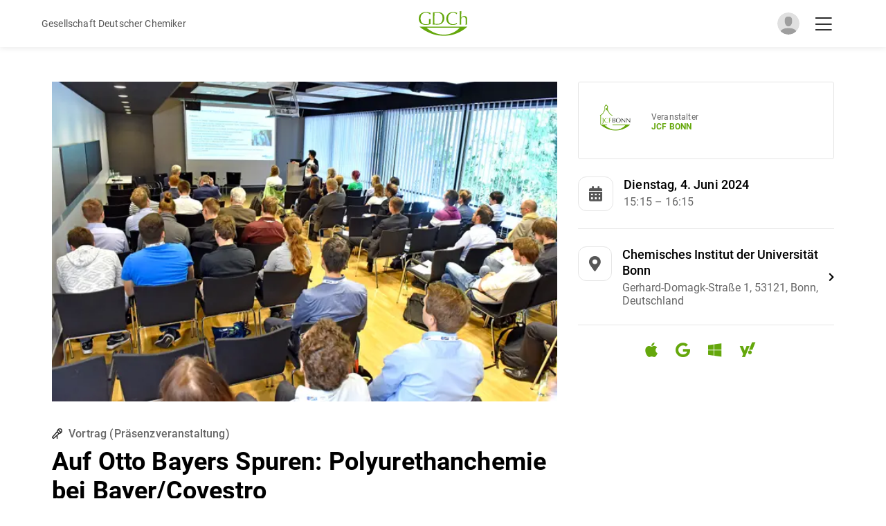

--- FILE ---
content_type: text/html; charset=utf-8
request_url: https://gdch.app/event/auf-otto-bayers-spuren-polyurethanchemie-bei-bayercovestro-2024
body_size: 6629
content:
<!DOCTYPE html><html lang="de"><head><meta charSet="utf-8"/><meta name="application-name" content="GDCh.app"/><meta name="apple-mobile-web-app-capable" content="yes"/><meta name="apple-mobile-web-app-status-bar-style" content="default"/><meta name="apple-mobile-web-app-title" content="GDCh.app"/><meta name="format-detection" content="telephone=no"/><meta name="mobile-web-app-capable" content="yes"/><meta name="msapplication-config" content="/browserconfig.xml"/><meta name="msapplication-TileColor" content="#2B5797"/><meta name="msapplication-tap-highlight" content="no"/><meta name="theme-color" content="#000000"/><meta name="viewport" content="width=device-width, initial-scale=1, maximum-scale=1"/><link rel="apple-touch-icon" href="/touch-icon-iphone.png"/><meta name="color-scheme" content="dark light"/><link rel="icon" type="image/png" sizes="32x32" href="/favicon-32x32.png"/><link rel="icon" type="image/png" sizes="16x16" href="/favicon-16x16.png"/><link rel="manifest" href="/manifest.json"/><link rel="mask-icon" href="/safari-pinned-tab.svg" color="#5bbad5"/><link rel="shortcut icon" href="/favicon.ico"/><meta name="author" content=""/><title>Auf Otto Bayers Spuren: Polyurethanchemie bei Bayer/Covestro | GDCh.app</title><meta name="robots" content="index,follow"/><meta name="description" content="04.06.2024, 15:15 | Dr. Frank Richter, Covestro | 📅 Datum: 04.06 🕒 Uhrzeit: 17 Uhr c.t.📍 Ort: HS 2, Hörsaalgebäude Chemie in Endenich&lt;br /&gt;Seid dabei, wenn wir in die Welt der Polyurethanchemie eintauchen! U"/><meta name="twitter:card" content="summary"/><meta name="twitter:site" content="@GDCh_aktuell"/><meta name="twitter:creator" content="@GDCh_aktuell"/><meta property="og:title" content="Auf Otto Bayers Spuren: Polyurethanchemie bei Bayer/Covestro"/><meta property="og:description" content="04.06.2024, 15:15 | Dr. Frank Richter, Covestro | 📅 Datum: 04.06 🕒 Uhrzeit: 17 Uhr c.t.📍 Ort: HS 2, Hörsaalgebäude Chemie in Endenich&lt;br /&gt;Seid dabei, wenn wir in die Welt der Polyurethanchemie eintauchen! U"/><meta property="og:url" content="https://gdch.app/event/auf-otto-bayers-spuren-polyurethanchemie-bei-bayercovestro-2024"/><meta property="og:type" content="website"/><meta property="og:image" content="https://gdch.app/assets/event-type-2.jpg"/><meta property="og:image:alt" content="Veranstaltungen"/><meta property="og:site_name" content="GDCh.app"/><link rel="canonical" href="https://gdch.app/event/auf-otto-bayers-spuren-polyurethanchemie-bei-bayercovestro-2024"/><meta property="title" content="Auf Otto Bayers Spuren: Polyurethanchemie bei Bayer/Covestro"/><meta property="twitter:domain" content="gdch.app"/><meta property="twitter:url" content="https://gdch.app/event/auf-otto-bayers-spuren-polyurethanchemie-bei-bayercovestro-2024"/><meta property="twitter:title" content="Auf Otto Bayers Spuren: Polyurethanchemie bei Bayer/Covestro"/><meta property="twitter:description" content="04.06.2024, 15:15 | Dr. Frank Richter, Covestro | 📅 Datum: 04.06 🕒 Uhrzeit: 17 Uhr c.t.📍 Ort: HS 2, Hörsaalgebäude Chemie in Endenich&lt;br /&gt;Seid dabei, wenn wir in die Welt der Polyurethanchemie eintauchen! U"/><meta property="twitter:image" content="https://gdch.app/assets/event-type-2.jpg"/><script type="application/ld+json">{"@context":"https://schema.org","@type":"Event","name":"Auf Otto Bayers Spuren: Polyurethanchemie bei Bayer/Covestro","startDate":"04.06.2024, 15:15","endDate":"04.06.2024, 16:15","url":"https://gdch.app/event/auf-otto-bayers-spuren-polyurethanchemie-bei-bayercovestro-2024","description":"04.06.2024, 15:15 | Dr. Frank Richter, Covestro | 📅 Datum: 04.06 🕒 Uhrzeit: 17 Uhr c.t.📍 Ort: HS 2, Hörsaalgebäude Chemie in Endenich&lt;br /&gt;Seid dabei, wenn wir in die Welt der Polyurethanchemie eintauchen! U","location":{"name":"Chemisches Institut der Universität Bonn","address":{"@type":"PostalAddress","streetAddress":"Gerhard-Domagk-Straße 1","addressLocality":"Bonn","postalCode":"53121","addressCountry":"DE"},"@type":"Place"},"image":["https://gdch.app/assets/event-type-2.jpg"],"organizer":{"name":"Bonn","@type":"Organization"},"eventStatus":"https://schema.org/EventScheduled","eventAttendanceMode":"https://schema.org/OfflineEventAttendanceMode"}</script><meta name="next-head-count" content="41"/><script async="" src="/browser.js"></script><style data-emotion="css-global o6gwfi">html{-webkit-font-smoothing:antialiased;-moz-osx-font-smoothing:grayscale;box-sizing:border-box;-webkit-text-size-adjust:100%;}*,*::before,*::after{box-sizing:inherit;}strong,b{font-weight:700;}body{margin:0;color:rgba(0, 0, 0, 0.87);font-family:"Roboto","Helvetica","Arial",sans-serif;font-weight:400;font-size:1rem;line-height:1.5;letter-spacing:0.00938em;background-color:#fff;}@media print{body{background-color:#fff;}}body::backdrop{background-color:#fff;}</style><link data-next-font="size-adjust" rel="preconnect" href="/" crossorigin="anonymous"/><link rel="preload" href="/_next/static/css/e6c0f97a1315ada9.css?dpl=dpl_3a6qMdLWKHXEr1z8PJmz2dGyAzom" as="style"/><link rel="stylesheet" href="/_next/static/css/e6c0f97a1315ada9.css?dpl=dpl_3a6qMdLWKHXEr1z8PJmz2dGyAzom" data-n-g=""/><noscript data-n-css=""></noscript><script defer="" nomodule="" src="/_next/static/chunks/polyfills-42372ed130431b0a.js?dpl=dpl_3a6qMdLWKHXEr1z8PJmz2dGyAzom"></script><script src="/_next/static/chunks/webpack-2da69c8b50d44c73.js?dpl=dpl_3a6qMdLWKHXEr1z8PJmz2dGyAzom" defer=""></script><script src="/_next/static/chunks/framework-860d2dc1a4c22914.js?dpl=dpl_3a6qMdLWKHXEr1z8PJmz2dGyAzom" defer=""></script><script src="/_next/static/chunks/main-fdb4fa8ec6e0258f.js?dpl=dpl_3a6qMdLWKHXEr1z8PJmz2dGyAzom" defer=""></script><script src="/_next/static/chunks/pages/_app-9aeb115d3d1f59d6.js?dpl=dpl_3a6qMdLWKHXEr1z8PJmz2dGyAzom" defer=""></script><script src="/_next/static/chunks/2962-3d946cf261eafd5c.js?dpl=dpl_3a6qMdLWKHXEr1z8PJmz2dGyAzom" defer=""></script><script src="/_next/static/chunks/188-f5a79226ecbad040.js?dpl=dpl_3a6qMdLWKHXEr1z8PJmz2dGyAzom" defer=""></script><script src="/_next/static/chunks/5935-5d755ce04ea41127.js?dpl=dpl_3a6qMdLWKHXEr1z8PJmz2dGyAzom" defer=""></script><script src="/_next/static/chunks/8764-1a3c49a67f5d178d.js?dpl=dpl_3a6qMdLWKHXEr1z8PJmz2dGyAzom" defer=""></script><script src="/_next/static/chunks/4397-2539f7fae0ef887e.js?dpl=dpl_3a6qMdLWKHXEr1z8PJmz2dGyAzom" defer=""></script><script src="/_next/static/chunks/3731-c9abfbd89a3e8de9.js?dpl=dpl_3a6qMdLWKHXEr1z8PJmz2dGyAzom" defer=""></script><script src="/_next/static/chunks/949-30f315fb3612963a.js?dpl=dpl_3a6qMdLWKHXEr1z8PJmz2dGyAzom" defer=""></script><script src="/_next/static/chunks/pages/event/%5B...params%5D-67f31e72cf2bc578.js?dpl=dpl_3a6qMdLWKHXEr1z8PJmz2dGyAzom" defer=""></script><script src="/_next/static/7FvQli5TslX5PDC7cSPqS/_buildManifest.js?dpl=dpl_3a6qMdLWKHXEr1z8PJmz2dGyAzom" defer=""></script><script src="/_next/static/7FvQli5TslX5PDC7cSPqS/_ssgManifest.js?dpl=dpl_3a6qMdLWKHXEr1z8PJmz2dGyAzom" defer=""></script></head><body id="body"><div id="__next"><header class="common-header"><div class="container-inner common-header__content"><div class="common-header__left"><i class="far fa-chevron-left"></i><span style="color:rgb(86, 86, 86);font-size:14px">Gesellschaft Deutscher Chemiker</span></div><div class="common-header__middle"><a href="/"><img alt="GDCh app" loading="lazy" width="290" height="150" decoding="async" data-nimg="1" class="common-header__logo" style="color:transparent;max-width:100%;height:auto" srcSet="/_next/image?url=%2Fassets%2Fgdch-logo.svg&amp;w=384&amp;q=75&amp;dpl=dpl_3a6qMdLWKHXEr1z8PJmz2dGyAzom 1x, /_next/image?url=%2Fassets%2Fgdch-logo.svg&amp;w=640&amp;q=75&amp;dpl=dpl_3a6qMdLWKHXEr1z8PJmz2dGyAzom 2x" src="/_next/image?url=%2Fassets%2Fgdch-logo.svg&amp;w=640&amp;q=75&amp;dpl=dpl_3a6qMdLWKHXEr1z8PJmz2dGyAzom"/></a></div><div class="common-header__right"><div class="image js-open-social-menu"><div id="sessionLoader" class="session-loader" style="display:block"></div><img id="userProfileImage" class="common-header__avatar" src="/assets/default_avatar.svg" alt="Anonymous" style="display:none"/></div><i class="fal fa-bars common-header__menu-btn js-open-hamburger-menu active"></i><i class="fal fa-times common-header__menu-btn js-close-hamburger-menu"></i></div></div></header><div class="min-h-screen"><main><div class="wrapper"><div class="events-detail-page-wrapper"><div class="container-inner"><div class="container-left"><div class="events-detail-image-container"><div class="inner-image-container"><img alt="Auf Otto Bayers Spuren: Polyurethanchemie bei Bayer/Covestro" loading="lazy" width="1200" height="830" decoding="async" data-nimg="1" style="color:transparent;width:100%;height:auto" sizes="500px" srcSet="/_next/image?url=https%3A%2F%2Fgdch.app%2Fassets%2Fevent-type-2.jpg&amp;w=16&amp;q=75&amp;dpl=dpl_3a6qMdLWKHXEr1z8PJmz2dGyAzom 16w, /_next/image?url=https%3A%2F%2Fgdch.app%2Fassets%2Fevent-type-2.jpg&amp;w=32&amp;q=75&amp;dpl=dpl_3a6qMdLWKHXEr1z8PJmz2dGyAzom 32w, /_next/image?url=https%3A%2F%2Fgdch.app%2Fassets%2Fevent-type-2.jpg&amp;w=48&amp;q=75&amp;dpl=dpl_3a6qMdLWKHXEr1z8PJmz2dGyAzom 48w, /_next/image?url=https%3A%2F%2Fgdch.app%2Fassets%2Fevent-type-2.jpg&amp;w=64&amp;q=75&amp;dpl=dpl_3a6qMdLWKHXEr1z8PJmz2dGyAzom 64w, /_next/image?url=https%3A%2F%2Fgdch.app%2Fassets%2Fevent-type-2.jpg&amp;w=96&amp;q=75&amp;dpl=dpl_3a6qMdLWKHXEr1z8PJmz2dGyAzom 96w, /_next/image?url=https%3A%2F%2Fgdch.app%2Fassets%2Fevent-type-2.jpg&amp;w=128&amp;q=75&amp;dpl=dpl_3a6qMdLWKHXEr1z8PJmz2dGyAzom 128w, /_next/image?url=https%3A%2F%2Fgdch.app%2Fassets%2Fevent-type-2.jpg&amp;w=256&amp;q=75&amp;dpl=dpl_3a6qMdLWKHXEr1z8PJmz2dGyAzom 256w, /_next/image?url=https%3A%2F%2Fgdch.app%2Fassets%2Fevent-type-2.jpg&amp;w=384&amp;q=75&amp;dpl=dpl_3a6qMdLWKHXEr1z8PJmz2dGyAzom 384w, /_next/image?url=https%3A%2F%2Fgdch.app%2Fassets%2Fevent-type-2.jpg&amp;w=640&amp;q=75&amp;dpl=dpl_3a6qMdLWKHXEr1z8PJmz2dGyAzom 640w, /_next/image?url=https%3A%2F%2Fgdch.app%2Fassets%2Fevent-type-2.jpg&amp;w=750&amp;q=75&amp;dpl=dpl_3a6qMdLWKHXEr1z8PJmz2dGyAzom 750w, /_next/image?url=https%3A%2F%2Fgdch.app%2Fassets%2Fevent-type-2.jpg&amp;w=828&amp;q=75&amp;dpl=dpl_3a6qMdLWKHXEr1z8PJmz2dGyAzom 828w, /_next/image?url=https%3A%2F%2Fgdch.app%2Fassets%2Fevent-type-2.jpg&amp;w=1080&amp;q=75&amp;dpl=dpl_3a6qMdLWKHXEr1z8PJmz2dGyAzom 1080w, /_next/image?url=https%3A%2F%2Fgdch.app%2Fassets%2Fevent-type-2.jpg&amp;w=1200&amp;q=75&amp;dpl=dpl_3a6qMdLWKHXEr1z8PJmz2dGyAzom 1200w, /_next/image?url=https%3A%2F%2Fgdch.app%2Fassets%2Fevent-type-2.jpg&amp;w=1920&amp;q=75&amp;dpl=dpl_3a6qMdLWKHXEr1z8PJmz2dGyAzom 1920w, /_next/image?url=https%3A%2F%2Fgdch.app%2Fassets%2Fevent-type-2.jpg&amp;w=2048&amp;q=75&amp;dpl=dpl_3a6qMdLWKHXEr1z8PJmz2dGyAzom 2048w, /_next/image?url=https%3A%2F%2Fgdch.app%2Fassets%2Fevent-type-2.jpg&amp;w=3840&amp;q=75&amp;dpl=dpl_3a6qMdLWKHXEr1z8PJmz2dGyAzom 3840w" src="/_next/image?url=https%3A%2F%2Fgdch.app%2Fassets%2Fevent-type-2.jpg&amp;w=3840&amp;q=75&amp;dpl=dpl_3a6qMdLWKHXEr1z8PJmz2dGyAzom"/></div><div class="inner-image-copyright"></div></div><article class="event-detail-title"><section class="container"><div class="subtitle"><i class="far fa-microphone-stand"></i> <p>Vortrag<!-- --> (<!-- -->Präsenzveranstaltung<!-- -->)</p></div><div class="title__heading"><h1>Auf Otto Bayers Spuren: Polyurethanchemie bei Bayer/Covestro</h1></div><div class="title__subheading"><h2>Dr. Frank Richter</h2><p>Covestro</p></div><div id="clws0lswsi99e08t86ny9h4go" class="adp-sticky-bar"><div class="adp-sticky-bar__icons"><div class="adp-sticky-bar__icon-container"><div class="adp-sticky-bar__share-popup"><button aria-label="email" class="react-share__ShareButton" style="background-color:transparent;border:none;padding:0;font:inherit;color:inherit;cursor:pointer"><svg viewBox="0 0 64 64" width="32" height="32"><circle cx="32" cy="32" r="31" fill="#7f7f7f"></circle><path d="M17,22v20h30V22H17z M41.1,25L32,32.1L22.9,25H41.1z M20,39V26.6l12,9.3l12-9.3V39H20z" fill="white"></path></svg></button><button aria-label="facebook" class="react-share__ShareButton" style="background-color:transparent;border:none;padding:0;font:inherit;color:inherit;cursor:pointer"><svg viewBox="0 0 64 64" width="32" height="32"><circle cx="32" cy="32" r="31" fill="#3b5998"></circle><path d="M34.1,47V33.3h4.6l0.7-5.3h-5.3v-3.4c0-1.5,0.4-2.6,2.6-2.6l2.8,0v-4.8c-0.5-0.1-2.2-0.2-4.1-0.2 c-4.1,0-6.9,2.5-6.9,7V28H24v5.3h4.6V47H34.1z" fill="white"></path></svg></button><button aria-label="linkedin" class="react-share__ShareButton" style="background-color:transparent;border:none;padding:0;font:inherit;color:inherit;cursor:pointer"><svg viewBox="0 0 64 64" width="32" height="32"><circle cx="32" cy="32" r="31" fill="#007fb1"></circle><path d="M20.4,44h5.4V26.6h-5.4V44z M23.1,18c-1.7,0-3.1,1.4-3.1,3.1c0,1.7,1.4,3.1,3.1,3.1 c1.7,0,3.1-1.4,3.1-3.1C26.2,19.4,24.8,18,23.1,18z M39.5,26.2c-2.6,0-4.4,1.4-5.1,2.8h-0.1v-2.4h-5.2V44h5.4v-8.6 c0-2.3,0.4-4.5,3.2-4.5c2.8,0,2.8,2.6,2.8,4.6V44H46v-9.5C46,29.8,45,26.2,39.5,26.2z" fill="white"></path></svg></button><button aria-label="twitter" class="react-share__ShareButton" style="background-color:transparent;border:none;padding:0;font:inherit;color:inherit;cursor:pointer"><svg viewBox="0 0 64 64" width="32" height="32"><circle cx="32" cy="32" r="31" fill="#00aced"></circle><path d="M48,22.1c-1.2,0.5-2.4,0.9-3.8,1c1.4-0.8,2.4-2.1,2.9-3.6c-1.3,0.8-2.7,1.3-4.2,1.6 C41.7,19.8,40,19,38.2,19c-3.6,0-6.6,2.9-6.6,6.6c0,0.5,0.1,1,0.2,1.5c-5.5-0.3-10.3-2.9-13.5-6.9c-0.6,1-0.9,2.1-0.9,3.3 c0,2.3,1.2,4.3,2.9,5.5c-1.1,0-2.1-0.3-3-0.8c0,0,0,0.1,0,0.1c0,3.2,2.3,5.8,5.3,6.4c-0.6,0.1-1.1,0.2-1.7,0.2c-0.4,0-0.8,0-1.2-0.1 c0.8,2.6,3.3,4.5,6.1,4.6c-2.2,1.8-5.1,2.8-8.2,2.8c-0.5,0-1.1,0-1.6-0.1c2.9,1.9,6.4,2.9,10.1,2.9c12.1,0,18.7-10,18.7-18.7 c0-0.3,0-0.6,0-0.8C46,24.5,47.1,23.4,48,22.1z" fill="white"></path></svg></button><button aria-label="whatsapp" class="react-share__ShareButton" style="background-color:transparent;border:none;padding:0;font:inherit;color:inherit;cursor:pointer"><svg viewBox="0 0 64 64" width="32" height="32"><circle cx="32" cy="32" r="31" fill="#25D366"></circle><path d="m42.32286,33.93287c-0.5178,-0.2589 -3.04726,-1.49644 -3.52105,-1.66732c-0.4712,-0.17346 -0.81554,-0.2589 -1.15987,0.2589c-0.34175,0.51004 -1.33075,1.66474 -1.63108,2.00648c-0.30032,0.33658 -0.60064,0.36247 -1.11327,0.12945c-0.5178,-0.2589 -2.17994,-0.80259 -4.14759,-2.56312c-1.53269,-1.37217 -2.56312,-3.05503 -2.86603,-3.57283c-0.30033,-0.5178 -0.03366,-0.80259 0.22524,-1.06149c0.23301,-0.23301 0.5178,-0.59547 0.7767,-0.90616c0.25372,-0.31068 0.33657,-0.5178 0.51262,-0.85437c0.17088,-0.36246 0.08544,-0.64725 -0.04402,-0.90615c-0.12945,-0.2589 -1.15987,-2.79613 -1.58964,-3.80584c-0.41424,-1.00971 -0.84142,-0.88027 -1.15987,-0.88027c-0.29773,-0.02588 -0.64208,-0.02588 -0.98382,-0.02588c-0.34693,0 -0.90616,0.12945 -1.37736,0.62136c-0.4712,0.5178 -1.80194,1.76053 -1.80194,4.27186c0,2.51134 1.84596,4.945 2.10227,5.30747c0.2589,0.33657 3.63497,5.51458 8.80262,7.74113c1.23237,0.5178 2.1903,0.82848 2.94111,1.08738c1.23237,0.38836 2.35599,0.33657 3.24402,0.20712c0.99159,-0.15534 3.04985,-1.24272 3.47963,-2.45956c0.44013,-1.21683 0.44013,-2.22654 0.31068,-2.45955c-0.12945,-0.23301 -0.46601,-0.36247 -0.98382,-0.59548m-9.40068,12.84407l-0.02589,0c-3.05503,0 -6.08417,-0.82849 -8.72495,-2.38189l-0.62136,-0.37023l-6.47252,1.68286l1.73463,-6.29129l-0.41424,-0.64725c-1.70875,-2.71846 -2.6149,-5.85116 -2.6149,-9.07706c0,-9.39809 7.68934,-17.06155 17.15993,-17.06155c4.58253,0 8.88029,1.78642 12.11655,5.02268c3.23625,3.21036 5.02267,7.50812 5.02267,12.06476c-0.0078,9.3981 -7.69712,17.06155 -17.14699,17.06155m14.58906,-31.58846c-3.93529,-3.80584 -9.1133,-5.95471 -14.62789,-5.95471c-11.36055,0 -20.60848,9.2065 -20.61625,20.52564c0,3.61684 0.94757,7.14565 2.75211,10.26282l-2.92557,10.63564l10.93337,-2.85309c3.0136,1.63108 6.4052,2.4958 9.85634,2.49839l0.01037,0c11.36574,0 20.61884,-9.2091 20.62403,-20.53082c0,-5.48093 -2.14111,-10.64081 -6.03239,-14.51915" fill="white"></path></svg></button></div><i class="far fa-share-alt" id="share-popup-btn"></i></div><div class="adp-sticky-bar__icon-container"><i class="far fa-heart"></i></div></div></div></section></article><article class="event-detail-description-container"><section class="container"><div class="description-container active">📅 Datum: 04.06 🕒 Uhrzeit: 17 Uhr c.t.📍 Ort: HS 2, Hörsaalgebäude Chemie in Endenich<br/> <br/>Seid dabei, wenn wir in die Welt der Polyurethanchemie eintauchen! Unter dem Titel &quot;Auf Otto Bayers Spuren: Polyurethanchemie bei Bayer/Covestro&quot; laden wir euch herzlich zu einem spannenden Experimentalvortrag ein. Erlebt live, wie Chemie unsere Welt verändert und lasst euch von den bahnbrechenden Entwicklungen im Bereich der Polyurethane begeistern.<br/> <br/>🔬👩‍🔬👨‍🔬 <br/> <br/>📢 Wir freuen uns euch!</div></section></article><div class="mobile-container"><div class="event-detail-scroll-card-container"><div class="container"><div class="image-container"><img alt="Auf Otto Bayers Spuren: Polyurethanchemie bei Bayer/Covestro" loading="lazy" width="1000" height="1000" decoding="async" data-nimg="1" style="color:transparent;width:100%;height:auto" sizes="100vw" srcSet="/_next/image?url=https%3A%2F%2Feu-central-1.graphassets.com%2FAype6X9u2QGewIgZKbFflz%2Foutput%3Dformat%3Awebp%2FGcRljTKYRMmXbdLqScwE&amp;w=640&amp;q=75&amp;dpl=dpl_3a6qMdLWKHXEr1z8PJmz2dGyAzom 640w, /_next/image?url=https%3A%2F%2Feu-central-1.graphassets.com%2FAype6X9u2QGewIgZKbFflz%2Foutput%3Dformat%3Awebp%2FGcRljTKYRMmXbdLqScwE&amp;w=750&amp;q=75&amp;dpl=dpl_3a6qMdLWKHXEr1z8PJmz2dGyAzom 750w, /_next/image?url=https%3A%2F%2Feu-central-1.graphassets.com%2FAype6X9u2QGewIgZKbFflz%2Foutput%3Dformat%3Awebp%2FGcRljTKYRMmXbdLqScwE&amp;w=828&amp;q=75&amp;dpl=dpl_3a6qMdLWKHXEr1z8PJmz2dGyAzom 828w, /_next/image?url=https%3A%2F%2Feu-central-1.graphassets.com%2FAype6X9u2QGewIgZKbFflz%2Foutput%3Dformat%3Awebp%2FGcRljTKYRMmXbdLqScwE&amp;w=1080&amp;q=75&amp;dpl=dpl_3a6qMdLWKHXEr1z8PJmz2dGyAzom 1080w, /_next/image?url=https%3A%2F%2Feu-central-1.graphassets.com%2FAype6X9u2QGewIgZKbFflz%2Foutput%3Dformat%3Awebp%2FGcRljTKYRMmXbdLqScwE&amp;w=1200&amp;q=75&amp;dpl=dpl_3a6qMdLWKHXEr1z8PJmz2dGyAzom 1200w, /_next/image?url=https%3A%2F%2Feu-central-1.graphassets.com%2FAype6X9u2QGewIgZKbFflz%2Foutput%3Dformat%3Awebp%2FGcRljTKYRMmXbdLqScwE&amp;w=1920&amp;q=75&amp;dpl=dpl_3a6qMdLWKHXEr1z8PJmz2dGyAzom 1920w, /_next/image?url=https%3A%2F%2Feu-central-1.graphassets.com%2FAype6X9u2QGewIgZKbFflz%2Foutput%3Dformat%3Awebp%2FGcRljTKYRMmXbdLqScwE&amp;w=2048&amp;q=75&amp;dpl=dpl_3a6qMdLWKHXEr1z8PJmz2dGyAzom 2048w, /_next/image?url=https%3A%2F%2Feu-central-1.graphassets.com%2FAype6X9u2QGewIgZKbFflz%2Foutput%3Dformat%3Awebp%2FGcRljTKYRMmXbdLqScwE&amp;w=3840&amp;q=75&amp;dpl=dpl_3a6qMdLWKHXEr1z8PJmz2dGyAzom 3840w" src="/_next/image?url=https%3A%2F%2Feu-central-1.graphassets.com%2FAype6X9u2QGewIgZKbFflz%2Foutput%3Dformat%3Awebp%2FGcRljTKYRMmXbdLqScwE&amp;w=3840&amp;q=75&amp;dpl=dpl_3a6qMdLWKHXEr1z8PJmz2dGyAzom"/></div><a href="/events/organization/jcf-bonn"><div class="reverse"><span>Veranstalter</span><h3>JCF Bonn</h3></div></a></div><div class="off-border"><div class="flex-container"><div><i class="fas fa-calendar-alt border"></i></div><div class="text-left"><p>Dienstag, 4. Juni 2024</p><span>15:15<!-- --> – 16:15</span></div></div></div><button class="off-border"><div class="flex-container"><div><i class="fas fa-map-marker-alt border"></i></div><div class="text-left"><p>Chemisches Institut der Universität Bonn</p><span>Gerhard-Domagk-Straße 1, 53121, Bonn, Deutschland</span></div><div class="icon"><i class="fas fa-chevron-right flex-end"></i></div></div></button><div class="event-detail-calendar-options"><div><button title="Download ICS"><i class="fab fa-apple calendars first"></i></button></div><div><a href="" target="_blank" rel="noopener noreferrer" title="Google Calendar"><i class="fab fa-google calendars"></i></a></div><div><a href="" target="_blank" rel="noopener noreferrer" title="Outlook Calendar"><i class="fab fa-windows calendars"></i></a></div><div><a href="" target="_blank" rel="noopener noreferrer" title="Yahoo Calendar"><i class="fab fa-yahoo calendars last"></i></a></div></div></div></div><div><article class="event-detail-title-small"><section class="title__heading"><h2>Kontaktperson</h2></section></article><div class="event-detail-single-contact-container"><div class="image-container"><a href="/profile/simon-morgenschweis-123875"><img alt="Simon Morgenschweis" loading="lazy" width="170" height="170" decoding="async" data-nimg="1" style="color:transparent;width:100%;height:auto" sizes="100vw" srcSet="/_next/image?url=https%3A%2F%2Feu-central-1.graphassets.com%2FAype6X9u2QGewIgZKbFflz%2Foutput%3Dformat%3Awebp%2Fcmgwerkbcg11s07uutqk5f22r&amp;w=640&amp;q=75&amp;dpl=dpl_3a6qMdLWKHXEr1z8PJmz2dGyAzom 640w, /_next/image?url=https%3A%2F%2Feu-central-1.graphassets.com%2FAype6X9u2QGewIgZKbFflz%2Foutput%3Dformat%3Awebp%2Fcmgwerkbcg11s07uutqk5f22r&amp;w=750&amp;q=75&amp;dpl=dpl_3a6qMdLWKHXEr1z8PJmz2dGyAzom 750w, /_next/image?url=https%3A%2F%2Feu-central-1.graphassets.com%2FAype6X9u2QGewIgZKbFflz%2Foutput%3Dformat%3Awebp%2Fcmgwerkbcg11s07uutqk5f22r&amp;w=828&amp;q=75&amp;dpl=dpl_3a6qMdLWKHXEr1z8PJmz2dGyAzom 828w, /_next/image?url=https%3A%2F%2Feu-central-1.graphassets.com%2FAype6X9u2QGewIgZKbFflz%2Foutput%3Dformat%3Awebp%2Fcmgwerkbcg11s07uutqk5f22r&amp;w=1080&amp;q=75&amp;dpl=dpl_3a6qMdLWKHXEr1z8PJmz2dGyAzom 1080w, /_next/image?url=https%3A%2F%2Feu-central-1.graphassets.com%2FAype6X9u2QGewIgZKbFflz%2Foutput%3Dformat%3Awebp%2Fcmgwerkbcg11s07uutqk5f22r&amp;w=1200&amp;q=75&amp;dpl=dpl_3a6qMdLWKHXEr1z8PJmz2dGyAzom 1200w, /_next/image?url=https%3A%2F%2Feu-central-1.graphassets.com%2FAype6X9u2QGewIgZKbFflz%2Foutput%3Dformat%3Awebp%2Fcmgwerkbcg11s07uutqk5f22r&amp;w=1920&amp;q=75&amp;dpl=dpl_3a6qMdLWKHXEr1z8PJmz2dGyAzom 1920w, /_next/image?url=https%3A%2F%2Feu-central-1.graphassets.com%2FAype6X9u2QGewIgZKbFflz%2Foutput%3Dformat%3Awebp%2Fcmgwerkbcg11s07uutqk5f22r&amp;w=2048&amp;q=75&amp;dpl=dpl_3a6qMdLWKHXEr1z8PJmz2dGyAzom 2048w, /_next/image?url=https%3A%2F%2Feu-central-1.graphassets.com%2FAype6X9u2QGewIgZKbFflz%2Foutput%3Dformat%3Awebp%2Fcmgwerkbcg11s07uutqk5f22r&amp;w=3840&amp;q=75&amp;dpl=dpl_3a6qMdLWKHXEr1z8PJmz2dGyAzom 3840w" src="/_next/image?url=https%3A%2F%2Feu-central-1.graphassets.com%2FAype6X9u2QGewIgZKbFflz%2Foutput%3Dformat%3Awebp%2Fcmgwerkbcg11s07uutqk5f22r&amp;w=3840&amp;q=75&amp;dpl=dpl_3a6qMdLWKHXEr1z8PJmz2dGyAzom"/></a></div><div class="info-container"><span></span><p><a href="/profile/simon-morgenschweis-123875">Simon<!-- --> <!-- -->Morgenschweis</a></p><div class="info-container__links"><a href="mailto:simon.morgenschweis@web.de"><i class="far fa-envelope"></i>simon.morgenschweis@web.de</a><button><i class="far fa-copy"></i></button></div></div></div></div></div><div class="container-right"><div class="event-detail-scroll-card-container"><div class="container"><div class="image-container"><img alt="Auf Otto Bayers Spuren: Polyurethanchemie bei Bayer/Covestro" loading="lazy" width="1000" height="1000" decoding="async" data-nimg="1" style="color:transparent;width:100%;height:auto" sizes="100vw" srcSet="/_next/image?url=https%3A%2F%2Feu-central-1.graphassets.com%2FAype6X9u2QGewIgZKbFflz%2Foutput%3Dformat%3Awebp%2FGcRljTKYRMmXbdLqScwE&amp;w=640&amp;q=75&amp;dpl=dpl_3a6qMdLWKHXEr1z8PJmz2dGyAzom 640w, /_next/image?url=https%3A%2F%2Feu-central-1.graphassets.com%2FAype6X9u2QGewIgZKbFflz%2Foutput%3Dformat%3Awebp%2FGcRljTKYRMmXbdLqScwE&amp;w=750&amp;q=75&amp;dpl=dpl_3a6qMdLWKHXEr1z8PJmz2dGyAzom 750w, /_next/image?url=https%3A%2F%2Feu-central-1.graphassets.com%2FAype6X9u2QGewIgZKbFflz%2Foutput%3Dformat%3Awebp%2FGcRljTKYRMmXbdLqScwE&amp;w=828&amp;q=75&amp;dpl=dpl_3a6qMdLWKHXEr1z8PJmz2dGyAzom 828w, /_next/image?url=https%3A%2F%2Feu-central-1.graphassets.com%2FAype6X9u2QGewIgZKbFflz%2Foutput%3Dformat%3Awebp%2FGcRljTKYRMmXbdLqScwE&amp;w=1080&amp;q=75&amp;dpl=dpl_3a6qMdLWKHXEr1z8PJmz2dGyAzom 1080w, /_next/image?url=https%3A%2F%2Feu-central-1.graphassets.com%2FAype6X9u2QGewIgZKbFflz%2Foutput%3Dformat%3Awebp%2FGcRljTKYRMmXbdLqScwE&amp;w=1200&amp;q=75&amp;dpl=dpl_3a6qMdLWKHXEr1z8PJmz2dGyAzom 1200w, /_next/image?url=https%3A%2F%2Feu-central-1.graphassets.com%2FAype6X9u2QGewIgZKbFflz%2Foutput%3Dformat%3Awebp%2FGcRljTKYRMmXbdLqScwE&amp;w=1920&amp;q=75&amp;dpl=dpl_3a6qMdLWKHXEr1z8PJmz2dGyAzom 1920w, /_next/image?url=https%3A%2F%2Feu-central-1.graphassets.com%2FAype6X9u2QGewIgZKbFflz%2Foutput%3Dformat%3Awebp%2FGcRljTKYRMmXbdLqScwE&amp;w=2048&amp;q=75&amp;dpl=dpl_3a6qMdLWKHXEr1z8PJmz2dGyAzom 2048w, /_next/image?url=https%3A%2F%2Feu-central-1.graphassets.com%2FAype6X9u2QGewIgZKbFflz%2Foutput%3Dformat%3Awebp%2FGcRljTKYRMmXbdLqScwE&amp;w=3840&amp;q=75&amp;dpl=dpl_3a6qMdLWKHXEr1z8PJmz2dGyAzom 3840w" src="/_next/image?url=https%3A%2F%2Feu-central-1.graphassets.com%2FAype6X9u2QGewIgZKbFflz%2Foutput%3Dformat%3Awebp%2FGcRljTKYRMmXbdLqScwE&amp;w=3840&amp;q=75&amp;dpl=dpl_3a6qMdLWKHXEr1z8PJmz2dGyAzom"/></div><a href="/events/organization/jcf-bonn"><div class="reverse"><span>Veranstalter</span><h3>JCF Bonn</h3></div></a></div><div class="off-border"><div class="flex-container"><div><i class="fas fa-calendar-alt border"></i></div><div class="text-left"><p>Dienstag, 4. Juni 2024</p><span>15:15<!-- --> – 16:15</span></div></div></div><button class="off-border"><div class="flex-container"><div><i class="fas fa-map-marker-alt border"></i></div><div class="text-left"><p>Chemisches Institut der Universität Bonn</p><span>Gerhard-Domagk-Straße 1, 53121, Bonn, Deutschland</span></div><div class="icon"><i class="fas fa-chevron-right flex-end"></i></div></div></button><div class="event-detail-calendar-options"><div><button title="Download ICS"><i class="fab fa-apple calendars first"></i></button></div><div><a href="" target="_blank" rel="noopener noreferrer" title="Google Calendar"><i class="fab fa-google calendars"></i></a></div><div><a href="" target="_blank" rel="noopener noreferrer" title="Outlook Calendar"><i class="fab fa-windows calendars"></i></a></div><div><a href="" target="_blank" rel="noopener noreferrer" title="Yahoo Calendar"><i class="fab fa-yahoo calendars last"></i></a></div></div></div></div></div></div></div></main></div><div class="Toastify"></div></div><script id="__NEXT_DATA__" type="application/json">{"props":{"autoMode":true,"darkMode":false,"initialProps":{},"__N_SSP":true,"pageProps":{"contentUrls":["https://app-eu-central-1.hygraph.com/9443561f2bd04e50a82daec975c323ca/master/content/f92241e32aad40719752d5e721c21acd/view/f0cc5105cbef48ca9aa6d59cdae7b336/","https://app-eu-central-1.hygraph.com/9443561f2bd04e50a82daec975c323ca/master/content/5a63720455b045fd9ac99e6cbd5d190c/view/61d88135a5664cc1bdc02f55a981830e/"],"editors":[87137,121030,93859,108224,81038,40223,126413,112560,123500],"currentEvent":{"id":"clws0lswsi99e08t86ny9h4go","slug":"auf-otto-bayers-spuren-polyurethanchemie-bei-bayercovestro-2024","image":null,"type":"talk","startDate":"2024-06-04T15:15:00+00:00","endDate":"2024-06-04T16:15:00+00:00","downloadableAssets":[],"title":"Auf Otto Bayers Spuren: Polyurethanchemie bei Bayer/Covestro","description":"📅 Datum: 04.06 🕒 Uhrzeit: 17 Uhr c.t.📍 Ort: HS 2, Hörsaalgebäude Chemie in Endenich\u003cbr /\u003eSeid dabei, wenn wir in die Welt der Polyurethanchemie eintauchen! Unter dem Titel \"Auf Otto Bayers Spuren: Polyurethanchemie bei Bayer/Covestro\" laden wir euch herzlich zu einem spannenden Experimentalvortrag ein. Erlebt live, wie Chemie unsere Welt verändert und lasst euch von den bahnbrechenden Entwicklungen im Bereich der Polyurethane begeistern.\u003cbr /\u003e🔬👩‍🔬👨‍🔬 \u003cbr /\u003e📢 Wir freuen uns euch!","favoritedByPersons":[],"coordinates":{"latitude":50.7336439,"longitude":7.0719552},"organization":{"type":"RegionalForum","logo":{"id":"cl1dkfz5gj5xh0bujn1vds3zp","url":"https://eu-central-1.graphassets.com/Aype6X9u2QGewIgZKbFflz/output=format:webp/GcRljTKYRMmXbdLqScwE","width":1000,"height":1000},"name":"Bonn","slug":"jcf-bonn","personRoles":[{"person":{"profileImage":null,"title":null,"firstname":"Florian","lastname":"Heppner","slugName":"florian-heppner-116987","phoneSocialLink":null,"mailSocialLink":null}},{"person":{"profileImage":null,"title":null,"firstname":"Florian","lastname":"Heppner","slugName":"florian-heppner-116987","phoneSocialLink":null,"mailSocialLink":null}},{"person":{"profileImage":{"id":"cmgwerkbcg11r07uumt77wvdg","url":"https://eu-central-1.graphassets.com/Aype6X9u2QGewIgZKbFflz/output=format:webp/cmgwerkbcg11s07uutqk5f22r","width":250,"height":250},"title":null,"firstname":"Simon","lastname":"Morgenschweis","slugName":"simon-morgenschweis-123875","phoneSocialLink":null,"mailSocialLink":null}},{"person":{"profileImage":null,"title":null,"firstname":"Anne Sophie","lastname":"Müller-Feyen","slugName":"anne-sophie-mueller-feyen-115465","phoneSocialLink":null,"mailSocialLink":null}},{"person":{"profileImage":null,"title":null,"firstname":"Anne Sophie","lastname":"Müller-Feyen","slugName":"anne-sophie-mueller-feyen-115465","phoneSocialLink":null,"mailSocialLink":null}}]},"locationTitle":null,"locationDescription":"Hörsaal 2","locationAddress":null,"attendanceType":"offline","organisationName":"Chemisches Institut der Universität Bonn","addressLine1":"Gerhard-Domagk-Straße 1","addressLine2":"","postalCode":"53121","city":"Bonn","country":"DE","tags":[],"interests":[],"ctaTitle":"","ctaLink":"","manager":{"slugName":"simon-morgenschweis-123875","profileImage":{"id":"cmgwerkbcg11r07uumt77wvdg","url":"https://eu-central-1.graphassets.com/Aype6X9u2QGewIgZKbFflz/output=format:webp/cmgwerkbcg11s07uutqk5f22r","width":250,"height":250},"title":null,"firstname":"Simon","lastname":"Morgenschweis","phoneSocialLink":null,"mailSocialLink":null,"authMail":"simon.morgenschweis@web.de"},"collectionTitle":null,"excursionDestination":"","talkLecturer":"Dr. Frank Richter","talkLecturerAffiliation":"Covestro","eventContactEmail":""}}},"page":"/event/[...params]","query":{"params":["auf-otto-bayers-spuren-polyurethanchemie-bei-bayercovestro-2024"]},"buildId":"7FvQli5TslX5PDC7cSPqS","isFallback":false,"isExperimentalCompile":false,"gssp":true,"appGip":true,"scriptLoader":[]}</script></body></html>

--- FILE ---
content_type: application/javascript; charset=utf-8
request_url: https://gdch.app/_next/static/chunks/pages/event/%5B...params%5D-67f31e72cf2bc578.js?dpl=dpl_3a6qMdLWKHXEr1z8PJmz2dGyAzom
body_size: 8373
content:
(self.webpackChunk_N_E=self.webpackChunk_N_E||[]).push([[6113],{24033:function(e,t,n){var i=n(13927),a=n(58919);e.exports=function(e,t){1==arguments.length&&(t=e,e={}),t=i(t),function(e,t){a(t).each(function(t,n){void 0===e[t]&&(e[t]=n)})}(e,{timeout:5e3,maximumAge:6e4,enableHighAccuracy:!0}),navigator.geolocation.getCurrentPosition(function(e){t(null,a(e.coords).clone().set("timestamp",e.timestamp).get())},t,e)}},13927:function(e){function t(e){var t=!1;return function(){if(!t)return t=!0,e.apply(this,arguments)}}e.exports=t,t.proto=t(function(){Object.defineProperty(Function.prototype,"once",{value:function(){return t(this)},configurable:!0})})},56355:function(e,t,n){(window.__NEXT_P=window.__NEXT_P||[]).push(["/event/[...params]",function(){return n(69657)}])},6122:function(e,t,n){"use strict";n.d(t,{Z:function(){return a}});var i=n(85893);function a(e){let{prompt:t}=e,n=new URLSearchParams;return n.append("prompt",t),(0,i.jsx)("div",{className:"adp-sticky-bar__icon-container",children:(0,i.jsx)("a",{href:"https://librechat.gdch.app/c/new?".concat(n.toString()),target:"_blank",rel:"noopener noreferrer",children:(0,i.jsx)("i",{className:"far fa-brain"})})})}},45004:function(e,t,n){"use strict";n.d(t,{Z:function(){return a}});var i=n(85893);function a(e){let{isEvent:t,contentUrls:n,id:a}=e;return(0,i.jsx)("div",{className:"adp-sticky-bar__icon-container",children:(0,i.jsx)("a",{href:t?"".concat(n[0]).concat(a):"".concat(n[1]).concat(a),target:"_blank",rel:"noopener noreferrer",children:(0,i.jsx)("i",{className:"far fa-edit"})})})}},52143:function(e,t,n){"use strict";n.d(t,{Z:function(){return d}});var i=n(85893),a=n(67294),o=n(11163),l=n(93967),s=n.n(l),r=n(21817),c=n(93162);function d(e){let t,n;let{isCalendars:l,id:d,baseClass:u,eventType:p,title:h,description:m,startDate:v,endDate:f,locationTitle:g,locationAddress:x,talkLecturer:j,talkLecturerAffiliation:y,toggleFontSize:b,toggleShare:w,toggleBookmark:N,children:k}=e,_=(0,a.createRef)(),D=(0,o.useRouter)();("string"==typeof v||v instanceof Date)&&(t=new Date(v)),("string"==typeof f||f instanceof Date)&&(n=new Date(f));let L=(0,a.useMemo)(()=>({title:"talk"===p?"".concat(j||"").concat(y?" "+y+": ":"").concat(h):"".concat(h),location:x||g,description:m,start:new Date(t),end:new Date(n)}),[m,f,x,g,v,h]),[S,C]=(0,a.useState)(""),[T,E]=(0,a.useState)(""),[A,Z]=(0,a.useState)("");(0,a.useEffect)(()=>{C(new r.Pn(L).render()),E(new r.eg(L).render()),Z(new r.Gj(L).render())},[L]);let I=e=>{if(window.isRNWebView){_.current&&_.current.blur();let e={eventCalendar:!0,title:h,notes:m,startDate:v,endDate:f,location:x||g,url:"".concat("https://gdch.app").concat(D.asPath)};window.ReactNativeWebView.postMessage(JSON.stringify(e))}else{let e=new Blob([new r.J5(L).render()],{type:"text/calendar"});c.saveAs(e,D.query.params[0])}};if(l)return(0,i.jsx)("div",{className:"event-detail-calendar-options",children:[{type:"ical",title:"Download ICS",fa:"fab fa-apple calendars first",href:""},{type:"google",title:"Google Calendar",fa:"fab fa-google calendars",href:T},{type:"outlook",title:"Outlook Calendar",fa:"fab fa-windows calendars",href:A},{type:"yahoo",title:"Yahoo Calendar",fa:"fab fa-yahoo calendars last",href:S}].map((e,t)=>"ical"===e.type?(0,i.jsx)("div",{children:(0,i.jsx)("button",{onClick:e=>I(e),title:"".concat(e.title),children:(0,i.jsx)("i",{className:"".concat(e.fa)})})},t):(0,i.jsx)("div",{children:(0,i.jsx)("a",{href:"".concat(e.href),target:"_blank",rel:"noopener noreferrer",title:"".concat(e.title),children:(0,i.jsx)("i",{className:"".concat(e.fa)})})},t))});let O=s()(u,{"has-font-popup":b,"has-share-popup":w,"has-bookmark":N});return(0,i.jsx)("div",{id:"".concat(d),className:O,children:(0,i.jsx)("div",{className:"adp-sticky-bar__icons",children:k})})}},95666:function(e,t,n){"use strict";n.d(t,{Z:function(){return c}});var i=n(85893),a=n(2962),o=n(9008),l=n.n(o),s=n(36573);function r(e){let{title:t,author:n}=e,{darkModeActive:a}=(0,s.vs)(),o=()=>{if(window)return localStorage.getItem("userMode")};return(0,i.jsxs)(l(),{children:[(0,i.jsx)("meta",{name:"application-name",content:"GDCh.app"}),(0,i.jsx)("meta",{name:"apple-mobile-web-app-capable",content:"yes"}),(0,i.jsx)("meta",{name:"apple-mobile-web-app-status-bar-style",content:"default"}),(0,i.jsx)("meta",{name:"apple-mobile-web-app-title",content:"GDCh.app"}),(0,i.jsx)("meta",{name:"description",content:"GDCh.app"}),(0,i.jsx)("meta",{name:"format-detection",content:"telephone=no"}),(0,i.jsx)("meta",{name:"mobile-web-app-capable",content:"yes"}),(0,i.jsx)("meta",{name:"msapplication-config",content:"/browserconfig.xml"}),(0,i.jsx)("meta",{name:"msapplication-TileColor",content:"#2B5797"}),(0,i.jsx)("meta",{name:"msapplication-tap-highlight",content:"no"}),(0,i.jsx)("meta",{name:"theme-color",content:"#000000"}),(0,i.jsx)("meta",{name:"viewport",content:"width=device-width, initial-scale=1, maximum-scale=1"}),(0,i.jsx)("link",{rel:"apple-touch-icon",href:"/touch-icon-iphone.png"}),"light"===o()&&(0,i.jsx)("meta",{name:"color-scheme",content:"light"}),"light"!==o()&&(0,i.jsx)("meta",{name:"color-scheme",content:"dark light"}),"auto"===o()&&a&&(0,i.jsx)("meta",{name:"color-scheme",content:"dark light"}),(0,i.jsx)("link",{rel:"icon",type:"image/png",sizes:"32x32",href:"/favicon-32x32.png"}),(0,i.jsx)("link",{rel:"icon",type:"image/png",sizes:"16x16",href:"/favicon-16x16.png"}),(0,i.jsx)("link",{rel:"manifest",href:"/manifest.json"}),(0,i.jsx)("link",{rel:"mask-icon",href:"/safari-pinned-tab.svg",color:"#5bbad5"}),(0,i.jsx)("link",{rel:"shortcut icon",href:"/favicon.ico"}),(0,i.jsx)("meta",{name:"author",content:n}),(0,i.jsx)("title",{children:t})]})}function c(e){let{pageAuthor:t,pageTitle:n,pageDescription:o,canonicalURL:l,openGraphCard:s,twitterCard:c,additionalMetaTags:d,noindex:u,children:p}=e;return(0,i.jsxs)(i.Fragment,{children:[(0,i.jsx)(r,{title:n,author:t}),(0,i.jsx)(a.PB,{title:n,description:o,canonical:l,openGraph:s,twitter:c,additionalMetaTags:d,noindex:!!u}),(0,i.jsx)("div",{className:"min-h-screen",children:(0,i.jsx)("main",{children:p})})]})}},60262:function(e,t,n){"use strict";n.d(t,{Z:function(){return m}});var i=n(85893),a=n(48137),o=n(66339),l=n(16573),s=n(1020),r=n(53597),c=n(37332),d=n(46616),u=n(87385),p=n(12834),h=n(69275);function m(e){let{url:t,selectedItem:n,toggleShare:m,onClickShare:v}=e;return(0,i.jsxs)("div",{className:"adp-sticky-bar__icon-container",children:[(0,i.jsxs)("div",{className:"adp-sticky-bar__share-popup",children:[(0,i.jsx)(a.Z,{url:"".concat(t,"/article/").concat(n.slug),subject:n.title,body:n.content?n.content.substring(0,140):n.description.substring(0,140),beforeOnClick:v,children:(0,i.jsx)(o.Z,{size:32,round:!0})}),(0,i.jsx)(l.Z,{url:"".concat(t,"/article/").concat(n.slug),quote:n.content?n.content.substring(0,140):n.description.substring(0,140),beforeOnClick:v,children:(0,i.jsx)(s.Z,{size:32,round:!0})}),(0,i.jsx)(r.Z,{url:"".concat(t,"/article/").concat(n.slug),title:n.title,summary:n.content?n.content.substring(0,140):n.description.substring(0,140),source:"GDCh",beforeOnClick:v,children:(0,i.jsx)(c.Z,{size:32,round:!0})}),(0,i.jsx)(d.Z,{url:"".concat(t,"/article/").concat(n.slug),title:n.title,beforeOnClick:v,children:(0,i.jsx)(u.Z,{size:32,round:!0})}),(0,i.jsx)(p.Z,{url:"".concat(t,"/article/").concat(n.slug),title:n.title,beforeOnClick:v,children:(0,i.jsx)(h.Z,{size:32,round:!0})})]}),(0,i.jsx)("i",{className:"far fa-share-alt",id:"share-popup-btn",onClick:v})]})}},21e3:function(e,t,n){"use strict";var i=n(24033),a=n(17187).EventEmitter,o=n(79720).inherits;function l(){if(!(this instanceof l))return new l;a.call(this),this.iframe=document.createElement("iframe"),this._position=null,this._radius=.004}e.exports=l,o(l,a),l.prototype.radius=function(e){return this._radius=e,this},l.prototype.position=function(e,t){return this._position={latitude:e,longitude:t},this.emit("position",this._position),this},l.prototype.show=function(){var e=this,t=e.iframe,n=e._radius;function a(i,a){if(i)return e.emit("error",i);e.emit("position",a);var o=a.longitude,l=a.latitude;t.src="https://www.openstreetmap.org/export/embed.html?layer=mapnik&bbox="+[o-n/2,l-n/4,o+n/2,l+n/4].join(",")+"&marker="+[l,o].join(",")}return e._position?a(null,e._position):i(function(e,t){a(e,t)}),t}},69657:function(e,t,n){"use strict";n.r(t),n.d(t,{__N_SSP:function(){return V},default:function(){return H}});var i=n(85893),a=n(67294),o=n(11163),l=n(73606),s=n(2962),r=n(67421),c=n(95666),d=n(25675),u=n.n(d),p=n(41664),h=n.n(p),m=n(52238);function v(e){var t,n,a;let{manager:o,eventContactEmail:l}=e,s=async e=>{if(window.isRNWebView)window.ReactNativeWebView.postMessage(JSON.stringify({clipboard:e}));else try{await navigator.clipboard.writeText(e),alert("In die Zwischenablage kopiert!")}catch(e){alert("Error: ".concat(e))}};return(0,i.jsxs)("div",{className:"event-detail-single-contact-container",children:[(0,i.jsx)("div",{className:"image-container",children:(0,i.jsxs)(h(),{href:"/profile/".concat(o.slugName),children:[(null==o?void 0:null===(t=o.profileImage)||void 0===t?void 0:t.url)&&(0,i.jsx)(u(),{src:null==o?void 0:null===(n=o.profileImage)||void 0===n?void 0:n.url,alt:"".concat(o.firstname," ").concat(o.lastname),width:170,height:170,sizes:"100vw",style:{width:"100%",height:"auto"}}),!(null==o?void 0:null===(a=o.profileImage)||void 0===a?void 0:a.url)&&(0,i.jsx)("img",{src:(0,m.sA)(o,"size=400x400"),alt:"".concat(o.firstname," ").concat(o.lastname),width:"170",height:"170",style:{width:"100%",height:"auto"}})]})}),(0,i.jsxs)("div",{className:"info-container",children:[(0,i.jsx)("span",{children:o.title}),(0,i.jsx)("p",{children:(0,i.jsxs)(h(),{href:"/profile/".concat(o.slugName),children:[o.firstname," ",o.lastname]})}),o.phoneSocialLink&&(0,i.jsxs)("div",{className:"info-container__links",children:[(0,i.jsxs)("a",{href:"tel:".concat(o.phoneSocialLink),children:[(0,i.jsx)("i",{className:"far fa-phone"}),o.phoneSocialLink]}),(0,i.jsx)("button",{onClick:()=>s(o.phoneSocialLink),children:(0,i.jsx)("i",{className:"far fa-copy"})})]}),(()=>{let e=l||o.mailSocialLink||o.authMail;if(e)return(0,i.jsxs)("div",{className:"info-container__links",children:[(0,i.jsxs)("a",{href:"mailto:".concat(e),children:[(0,i.jsx)("i",{className:"far fa-envelope"}),e]}),(0,i.jsx)("button",{onClick:()=>s(e),children:(0,i.jsx)("i",{className:"far fa-copy"})})]})})()]})]})}function f(e){let{title:t}=e;return(0,i.jsx)("article",{className:"event-detail-title-small",children:(0,i.jsx)("section",{className:"title__heading",children:(0,i.jsx)("h2",{children:t})})})}function g(e){let{title:t,manager:n,eventContactEmail:a}=e;return(0,i.jsxs)("div",{children:[(0,i.jsx)(f,{title:t}),(0,i.jsx)(v,{manager:n,eventContactEmail:a})]})}var x=n(53731),j=n(25935);function y(e){let{description:t}=e;return(0,i.jsx)("article",{className:"event-detail-description-container",children:(0,i.jsx)("section",{className:"container",children:(0,i.jsx)("div",{className:"description-container active",children:(0,i.jsx)(x.Z,{componentDecorator:(e,t,n)=>(0,i.jsx)("a",{target:"blank",href:e,children:t},n),children:(0,j.ZP)(t.replace(/\n/g,"\n\n"),{replace:e=>{if("br"===e.name)return(0,i.jsxs)(i.Fragment,{children:[(0,i.jsx)("br",{})," ",(0,i.jsx)("br",{})]})}})})})})})}var b=n(52143);function w(e){let{ctaTitle:t,ctaLink:n}=e;return t&&n?(0,i.jsx)("a",{className:"event-detail-primary-button",href:n.includes("mailto")||n.includes("tel")||n.includes("sms")?n:(null==n?void 0:n.indexOf("://"))>-1?n:"https://".concat(n),target:"_blank",rel:"noopener noreferrer",children:t}):(0,i.jsx)(i.Fragment,{})}var N=n(35608);function k(e){let t,n;let{organization:a,attendanceType:o,eventType:l,title:s,description:r,organiser:c,startDate:d,endDate:p,locationTitle:v,locationAddress:f,talkLecturer:g,talkLecturerAffiliation:x,toggleEventLocationModal:j,ctaTitle:y,ctaLink:k,collectionTitle:_}=e;("string"==typeof d||d instanceof Date)&&(t=new Date(d)),("string"==typeof p||p instanceof Date)&&(n=new Date(p));let D=t.toISOString();D=D.replace(/[-:.]/g,"");let L=n.toISOString();L=L.replace(/[-:.]/g,"");let S=t.getDate()===n.getDate(),C=t&&t.getHours()>5&&22>t.getHours(),T=n&&n.getHours()>5&&22>n.getHours();return(0,i.jsxs)("div",{className:"event-detail-scroll-card-container",children:[(0,i.jsxs)("div",{className:"container",children:[(null==a?void 0:a.logo)&&(0,i.jsx)("div",{className:"image-container",children:(0,i.jsx)(u(),{src:a.logo.url,alt:s,width:a.logo.width,height:a.logo.height,sizes:"100vw",style:{width:"100%",height:"auto"}})}),(0,i.jsx)(h(),{href:"/events/organization/".concat(null==a?void 0:a.slug),children:(null==a?void 0:a.type)&&(0,i.jsxs)("div",{className:"reverse",children:[(0,i.jsx)("span",{children:c}),(0,i.jsx)("h3",{children:(0,m.tq)(a)})]})})]}),(0,i.jsx)("div",{className:"off-border",children:(0,i.jsxs)("div",{className:"flex-container",children:[(0,i.jsx)("div",{children:(0,i.jsx)("i",{className:"fas fa-calendar-alt border"})}),(0,i.jsxs)("div",{className:"text-left",children:[S&&(0,i.jsxs)(i.Fragment,{children:[(0,i.jsx)("p",{children:null==t?void 0:t.toLocaleString("de-DE",N.iv)}),(0,i.jsxs)("span",{children:[C&&t.toLocaleString("de-DE",N.ZD),T&&" – "+n.toLocaleString("de-DE",N.ZD)]})]}),!S&&(0,i.jsxs)(i.Fragment,{children:[(0,i.jsxs)("p",{children:[null==t?void 0:t.toLocaleString("de-DE",C?N.nX:N.iv),t&&n&&" – "]}),(0,i.jsx)("p",{children:null==n?void 0:n.toLocaleString("de-DE",T?N.nX:N.iv)})]})]})]})}),(0,i.jsx)("button",{onClick:"online"!==o&&f?j:null,className:"online"!==o&&f?"off-border":"off-border no-cursor",children:(0,i.jsxs)("div",{className:"flex-container",children:[(0,i.jsx)("div",{children:(0,i.jsx)("i",{className:"online"===o?"fas fa-video border":"fas fa-map-marker-alt border"})}),(0,i.jsxs)("div",{className:"text-left",children:[(0,i.jsx)("p",{children:v}),f&&(0,i.jsx)("span",{children:f})]}),"online"!==o&&f&&(0,i.jsx)("div",{className:"icon",children:(0,i.jsx)("i",{className:"fas fa-chevron-right flex-end"})})]})}),(0,i.jsx)(b.Z,{isEvent:!0,isCalendars:!0,eventType:l,title:s,description:r,startDate:d,endDate:p,locationTitle:v,locationAddress:f,talkLecturer:g,talkLecturerAffiliation:x}),_&&(0,i.jsxs)("div",{className:"container event-collection",children:[(0,i.jsx)("div",{className:"icon-container",children:(0,i.jsx)("i",{className:"far fa-calendar"})}),(0,i.jsx)("div",{children:(0,i.jsx)("p",{children:_})})]}),""!==k&&(0,i.jsx)(w,{ctaTitle:y||"Mehr Infos",ctaLink:k})]})}var _=n(60262);function D(e){let{session:t,id:n,isFavoriting:a,isFavoritedByUser:o,favoriteEvent:l}=e;return(0,i.jsx)(i.Fragment,{children:t&&(0,i.jsxs)("div",{className:"adp-sticky-bar__icon-container",children:[a!==n&&(0,i.jsx)("i",{className:o?"fal fa-heart filled":"far fa-heart",onClick:()=>l(n,o)}),a===n&&(0,i.jsx)("div",{className:"is-favoriting"})]})})}var L=n(45004),S=n(69810),C=n(6122),T=n(27484),E=n.n(T);function A(e){var t;let{session:n,contentUrls:o,editors:l,event:s,id:r,slug:c,title:d,icon:u,type:p,attendanceType:h,excursionDestinationLabel:m,excursionDestination:v,talkLecturer:f,talkLecturerAffiliation:g,isFavoritedByUser:x,isFavoriting:j,favoriteEvent:y}=e,[w,N]=(0,a.useState)("");return(0,i.jsx)("article",{className:"event-detail-title",children:(0,i.jsxs)("section",{className:"container",children:[(0,i.jsxs)("div",{className:"subtitle",children:[(0,i.jsx)("i",{className:u})," ",(0,i.jsxs)("p",{children:[p," (",h,")"]})]}),(0,i.jsx)("div",{className:"title__heading",children:(0,i.jsx)("h1",{children:d})}),(0,i.jsxs)("div",{className:"title__subheading",children:[v&&(0,i.jsxs)("p",{children:[(0,i.jsxs)("strong",{children:[m,":"]})," ",v]}),f&&(0,i.jsxs)(i.Fragment,{children:[(0,i.jsx)("h2",{children:f}),(0,i.jsx)("p",{children:g&&"".concat(g)})]})]}),(0,i.jsxs)(b.Z,{isEvent:!0,id:r,baseClass:"adp-sticky-bar",toggleShare:w===r,toggleBookmark:j===r,children:[(0,i.jsx)(_.Z,{url:"https://gdch.app",selectedItem:s,toggleShare:w===r,onClickShare:()=>{if(window.isRNWebView){let e={isPerson:!1,title:d,url:c.indexOf("http")>-1?"".concat(c):"".concat("https://gdch.app","/event/").concat(c)};window.ReactNativeWebView.postMessage(JSON.stringify(e))}else navigator.share?navigator.share({title:d,url:c.indexOf("http")>-1?"".concat(c):"".concat("https://gdch.app","/event/").concat(c)}).then(function(){console.log("Sharing successfull")}).catch(function(){console.log("Sharing failed"),""!==w?N(""):N(r)}):""!==w?N(""):N(r)}}),!(null==n?void 0:n.sso)&&(0,i.jsx)(D,{session:n,id:r,isFavoriting:j,isFavoritedByUser:x,favoriteEvent:()=>y(r,x)}),n&&l.includes(parseInt(null==n?void 0:n.membershipNumber))&&(0,i.jsx)(L.Z,{isEvent:!0,contentUrls:o,id:r}),n&&(n.email.includes("@gdch.de")||"87137"===n.nickname)&&(0,i.jsx)(C.Z,{prompt:"\n### Veranstaltung\n# ".concat(d,"\n## Typ: ").concat(s.type," (").concat(h,")\n\n* Direktlink zur Veranstaltung: https://gdch.app/event/").concat(c,"\n* Start: ").concat(E()(s.startDate).format("YYYY-MM-DD HH:mm"),"\n* Ende: ").concat(E()(s.endDate).format("YYYY-MM-DD HH:mm"),"\n").concat(s.ctaTitle&&"* Call-to-Action: ".concat(s.ctaTitle,", ").concat(s.ctaLink,"\n"),"* Ansprechperson: ").concat(s.manager.title?s.manager.title:""," ").concat(s.manager.firstname," ").concat(s.manager.lastname,", ").concat((null==s?void 0:s.eventContactEmail)?s.eventContactEmail:null==s?void 0:null===(t=s.manager)||void 0===t?void 0:t.authMail,"\n").concat(f&&"* Vortragend: ".concat(f,", ").concat(g,"\n"),"* Ort: ").concat(s.organisationName,", ").concat(s.addressLine1,", ").concat(s.addressLine2&&s.addressLine2+", ").concat(s.postalCode," ").concat(s.city,"\n* Tags: ").concat(s.tags.join(", "),"\n* Interessen: ").concat(s.interests.map(e=>e.name).join(", "),"\n\n").concat(S.zD(s.description).text().replaceAll("%","Prozent").trim(),"\n\n---\n")})]})]})})}function Z(e){let{image:t,width:n,height:a,copyright:o,alt:l}=e;return(0,i.jsxs)("div",{className:"events-detail-image-container",children:[(0,i.jsx)("div",{className:"inner-image-container",children:(0,i.jsx)(u(),{src:t,alt:l,width:n,height:a,sizes:"500px",style:{width:"100%",height:"auto"}})}),""!==o&&(0,i.jsx)("div",{className:"inner-image-copyright",children:o})]})}function I(e){let{downloadableAssets:t}=e;return(0,i.jsx)("div",{className:"event-download-list-container",children:t&&t.map((e,t)=>(0,i.jsxs)("a",{href:e.url,target:"_blank",rel:"noopener noreferrer",children:[e.originalFilename,(0,i.jsx)("i",{className:"fas fa-download"})]},t))})}function O(e){let{title:t,downloadableAssets:n}=e;return(0,i.jsxs)("div",{className:"event-download-container",children:[(0,i.jsx)(f,{title:t}),(0,i.jsx)(I,{downloadableAssets:n})]})}function M(e){let{type:t,value:n}=e;return(0,i.jsx)("div",{className:"event-single-tags-container",children:(0,i.jsx)(h(),{href:"tags"===t?"/events/tag/".concat(n):"/events/interest/".concat(n),children:(0,i.jsx)("li",{className:"single-tag",children:n})})})}function z(e){let{type:t,values:n}=e;return(0,i.jsx)("ul",{className:"event-tags-list-container",children:n&&n.map((e,n)=>(0,i.jsx)(M,{type:t,value:(null==e?void 0:e.name)?e.name:e},n))})}function R(e){let{type:t,title:n,values:a}=e;return(0,i.jsxs)("div",{className:"event-tags-container",children:[(0,i.jsx)(f,{title:n}),(0,i.jsx)(z,{type:t,values:a})]})}var U=n(21e3),P=n.n(U),F=(0,r.Zh)()(function(e){let{t,locationTitle:n,locationDescription:o,locationAddress:l,locationLatitude:s,locationLongitude:r,closeModal:c}=e,d=encodeURIComponent(l);return(0,a.useEffect)(()=>{let e=P()().position(s,r),t=document.getElementById("OpenStreetMap");(null==t?void 0:t.children.length)===1&&t.appendChild(e.show())},[s,r]),(0,i.jsx)(i.Fragment,{children:(0,i.jsx)("div",{className:"event-location-content__modal__overlay active",onClick:()=>c(),children:(0,i.jsxs)("div",{className:"event-location-content__modal",children:[(0,i.jsx)("i",{className:"fal fa-times event-location-content__modal-close",onClick:()=>c()}),(0,i.jsxs)("div",{className:"heading",children:[(0,i.jsx)("i",{className:"fas fa-map-marker-alt"}),(0,i.jsx)("h1",{children:t("locationDescription.text")})]}),(0,i.jsx)("div",{id:"OpenStreetMap",className:"event-location-content",children:(0,i.jsx)("div",{className:"is-loading-map"})}),(0,i.jsxs)("a",{href:"https://www.google.com/maps/search/".concat(d,"/"),target:"_blank",rel:"noopener noreferrer",children:[t("calculateRoute.text")," ",(0,i.jsx)("i",{className:"far fa-chevron-right"})]}),(0,i.jsxs)("div",{className:"event-location-content__details",children:[(0,i.jsx)("div",{className:"event-location-content__details__left",children:(0,i.jsx)("i",{className:"fas fa-home-alt"})}),(0,i.jsxs)("div",{className:"event-location-content__details__right",children:[n&&(0,i.jsx)("p",{className:"event-location-content__details__title",children:n}),(0,i.jsx)("p",{className:"event-location-content__details__subtitle",children:l}),o&&(0,i.jsxs)(a.Fragment,{children:[(0,i.jsx)("p",{className:"event-location-content__details__title",children:t("additionalLocationInformation.text")}),(0,i.jsx)("div",{className:"event-location-content__details__subtitle",dangerouslySetInnerHTML:{__html:o}})]})]})]})]})})})}),G=n(98347),V=!0,H=(0,r.Zh)()(function(e){var t,n,r,d,u,p;let h,v,{t:f,contentUrls:x,editors:j,currentEvent:b}=e,{user:w,isLoading:_}=(0,l.aF)(),D=(0,o.useRouter)(),[L,S]=(0,a.useState)(N.Gg),[C,T]=(0,a.useState)(!1),[E,I]=(0,a.useState)(""),[M,z]=(0,a.useState)(b),[U,P]=(0,a.useState)(!1),V=async e=>await (0,m.Io)("post","/api/events/user/slug",{slug:e});(0,a.useEffect)(()=>{let e=sessionStorage.getItem("userSession");T(!0);let t=async()=>{!_&&w&&S(w)},n=async()=>{S(JSON.parse(e)),T(!1)};e?n():t()},[_]);let H=async e=>await (0,m.Io)("post","/api/events/user/favorite",{eventId:e}),B=async e=>await (0,m.Io)("post","/api/events/user/unfavorite",{eventId:e}),Y=async(e,t)=>{I(e),t||await H(e),t&&await B(e),z(await V(D.query.params[0])),I("")},W=()=>{P(!U)},J=e=>{switch(e){case"symposia":return"".concat("https://gdch.app","/assets/event-type-1.jpg");case"talk":return"".concat("https://gdch.app","/assets/event-type-2.jpg");case"recurring_meetup":return"".concat("https://gdch.app","/assets/event-type-3.jpg");case"excursion":return"".concat("https://gdch.app","/assets/event-type-4.jpg");default:return"".concat("https://gdch.app","/assets/event-type-5.jpg")}},{id:q,attendanceType:X,slug:K,image:Q,type:$,title:ee,startDate:et,endDate:en,organization:ei,locationTitle:ea,locationDescription:eo,coordinates:el,manager:es}=M;("string"==typeof et||et instanceof Date)&&(h=new Date(et)),("string"==typeof en||en instanceof Date)&&(v=new Date(en));let er=L?null==M?void 0:M.favoritedByPersons.filter(e=>e.membershipNumber===parseInt(L.membershipNumber)):[],ec=[{icon:"far fa-users-class",title:f("eventSymposium.text"),value:"symposia",description:f("eventSymposiumDescription.text")},{icon:"far fa-microphone-stand",title:f("eventTalk.text"),value:"talk",description:f("eventTalkDescription.text")},{icon:"far fa-glass-cheers",title:f("eventRecurring.text"),value:"recurring_meetup",description:f("eventRecurringDescription.text")},{icon:"far fa-walking",title:f("eventExcursion.text"),value:"excursion",description:f("eventExcursionDescription.text")},{icon:"fal fa-ellipsis-h-alt",title:f("eventOther.text"),value:"other",description:f("eventOtherDescription.text")}].filter(e=>e.value===(null==M?void 0:M.type)),ed=[{label:f("presenceEvent.text"),value:"offline"},{label:f("onlineEvent.text"),value:"online"},{label:f("hybridEvent.text"),value:"hybrid"}].filter(e=>e.value===(null==M?void 0:M.attendanceType)),eu=(e,t)=>e?"".concat(t).concat(e.substring(0,160)):"",ep="".concat(new Date(h).toLocaleString("de-DE",{dateStyle:"medium",timeStyle:"short"})).concat(eu(null==M?void 0:M.locationTitle,", ")).concat(eu(null==M?void 0:M.talkLecturer," | ")).concat(eu(null==M?void 0:M.talkLecturerAffiliation,", ")).concat(eu(null==M?void 0:M.description," | ")),eh=j.includes(parseInt(null==L?void 0:L.membershipNumber)),em=e=>{var t;return null===(t=G.od.filter(t=>t.value===e)[0])||void 0===t?void 0:t.label},ev=()=>{let e=null;return(null==M?void 0:M.attendanceType)==="online"?e=f("onlineEventAddress.text"):(null==M?void 0:M.addressLine1)?e="".concat(M.addressLine1).concat(""!==M.addressLine2?", "+M.addressLine2:"",", ").concat(M.postalCode,", ").concat(M.city,", ").concat(em(M.country)):(null==M?void 0:M.locationAddress)&&(e=null==M?void 0:M.locationAddress),e};return(0,i.jsxs)(c.Z,{pageTitle:"".concat(ee," | GDCh.app"),pageDescription:ep,pageAuthor:"",canonicalURL:"".concat("https://gdch.app","/event/").concat(K),openGraphCard:{type:"website",url:"".concat("https://gdch.app","/event/").concat(K),title:ee,description:ep,images:[{url:"".concat(Q?Q.ogUrl:J($)),alt:"".concat(f("events.text"))}],site_name:"GDCh.app"},twitterCard:{cardType:"summary",handle:"@GDCh_aktuell",site:"@GDCh_aktuell"},additionalMetaTags:[{property:"title",content:ee},{property:"twitter:domain",content:"gdch.app"},{property:"twitter:url",content:"".concat("https://gdch.app","/event/").concat(K)},{property:"twitter:title",content:ee},{property:"twitter:description",content:ep},{property:"twitter:image",content:"".concat(Q?Q.ogUrl:J($))}],children:[(0,i.jsx)(s.yA,{name:ee,startDate:"".concat(new Date(h).toLocaleString("de-DE",{dateStyle:"medium",timeStyle:"short"})),endDate:"".concat(new Date(v).toLocaleString("de-DE",{dateStyle:"medium",timeStyle:"short"})),location:(()=>{if((null==M?void 0:M.attendanceType)==="online")return{url:"".concat("https://gdch.app","/event/").concat(K)};if((null==M?void 0:M.attendanceType)==="offline"){if(!(null==M?void 0:M.locationAddress)&&!(null==M?void 0:M.addressLine1))return;if(null==M?void 0:M.addressLine1)return{name:null==M?void 0:M.organisationName,address:{streetAddress:null==M?void 0:M.addressLine1,addressLocality:null==M?void 0:M.city,postalCode:null==M?void 0:M.postalCode,addressCountry:null==M?void 0:M.country}};let e=null==M?void 0:M.locationAddress.split(","),t=e[1].trim().split(/ (.*)/);return{name:null==M?void 0:M.locationTitle,address:{streetAddress:e[0],addressLocality:t[1],postalCode:t[0],addressCountry:e[e.length-1]}}}})(),url:"".concat("https://gdch.app","/event/").concat(K),images:["".concat(Q?Q.url:J($))],description:ep,organizer:{type:"Organization",name:"".concat(null==M?void 0:null===(t=M.organization)||void 0===t?void 0:t.name)},eventStatus:"EventScheduled",eventAttendanceMode:"online"===X?"OnlineEventAttendanceMode":"offline"===X?"OfflineEventAttendanceMode":"MixedEventAttendanceMode"}),(0,i.jsx)("div",{className:"wrapper",children:(0,i.jsx)("div",{className:"events-detail-page-wrapper",children:(0,i.jsxs)("div",{className:"container-inner",children:[(0,i.jsxs)("div",{className:"container-left",children:[(0,i.jsx)(Z,{image:Q?Q.url:J($),copyright:"symposia"!==$||Q?null==Q?void 0:Q.copyright:"\xa9 Christian Augustin, Hamburg",width:Q?Q.width:1200,height:Q?Q.height:830,alt:ee}),(0,i.jsx)(A,{session:L,contentUrls:x,editors:j,userCanEdit:eh,event:M,id:q,slug:K,title:null==M?void 0:M.title,icon:null===(n=ec[0])||void 0===n?void 0:n.icon,type:null===(r=ec[0])||void 0===r?void 0:r.title,attendanceType:null===(d=ed[0])||void 0===d?void 0:d.label,excursionDestinationLabel:f("destinationTitle.text"),excursionDestination:null==M?void 0:M.excursionDestination,talkLecturer:null==M?void 0:M.talkLecturer,talkLecturerAffiliation:null==M?void 0:M.talkLecturerAffiliation,isFavoritedByUser:er.length>0,isFavoriting:E,favoriteEvent:(e,t)=>Y(e,t)}),(0,i.jsx)(y,{description:null==M?void 0:M.description}),(0,i.jsx)("div",{className:"mobile-container",children:(0,i.jsx)(k,{organization:null==M?void 0:M.organization,attendanceType:null==M?void 0:M.attendanceType,title:null==M?void 0:M.title,eventType:null==M?void 0:M.type,description:null==M?void 0:M.description,organiser:f("organiser.text"),startDate:null==M?void 0:M.startDate,endDate:null==M?void 0:M.endDate,locationTitle:(null==M?void 0:M.attendanceType)==="online"?f("onlineEvent.text"):(null==M?void 0:M.locationTitle)?null==M?void 0:M.locationTitle:null==M?void 0:M.organisationName,locationAddress:ev(),talkLecturer:null==M?void 0:M.talkLecturer,talkLecturerAffiliation:null==M?void 0:M.talkLecturerAffiliation,toggleEventLocationModal:W,ctaTitle:null==M?void 0:M.ctaTitle,ctaLink:null==M?void 0:M.ctaLink,collectionTitle:null==M?void 0:M.collectionTitle})}),(null==M?void 0:M.tags)&&(null==M?void 0:M.tags.length)>0&&(0,i.jsx)(R,{type:"tags",title:f("tags.text"),values:null==M?void 0:M.tags}),(null==M?void 0:M.interests)&&(null==M?void 0:M.interests.length)>0&&(0,i.jsx)(R,{type:"interests",title:f("interests.text"),values:null==M?void 0:M.interests}),(null==M?void 0:M.downloadableAssets)&&(null==M?void 0:M.downloadableAssets.length)>0&&(0,i.jsx)(O,{title:f("downloads.text"),downloadableAssets:null==M?void 0:M.downloadableAssets}),(null==M?void 0:M.manager)&&!G.AU.includes(ei.name)&&(0,i.jsx)(g,{title:f("contactPerson.text"),manager:null==M?void 0:M.manager,eventContactEmail:null==M?void 0:M.eventContactEmail}),!es&&(null==ei?void 0:null===(u=ei.personRoles)||void 0===u?void 0:u.length)>0&&!G.AU.includes(ei.name)&&(0,i.jsx)(g,{title:f("contactPerson"),manager:null==ei?void 0:null===(p=ei.personRoles[0])||void 0===p?void 0:p.person,eventContactEmail:null==M?void 0:M.eventContactEmail})]}),(0,i.jsx)("div",{className:"container-right",children:(0,i.jsx)(k,{organization:null==M?void 0:M.organization,attendanceType:null==M?void 0:M.attendanceType,eventType:null==M?void 0:M.type,title:null==M?void 0:M.title,description:null==M?void 0:M.description,organiser:f("organiser.text"),startDate:null==M?void 0:M.startDate,endDate:null==M?void 0:M.endDate,locationTitle:(null==M?void 0:M.attendanceType)==="online"?f("onlineEvent.text"):(null==M?void 0:M.locationTitle)?null==M?void 0:M.locationTitle:null==M?void 0:M.organisationName,locationAddress:ev(),talkLecturer:null==M?void 0:M.talkLecturer,talkLecturerAffiliation:null==M?void 0:M.talkLecturerAffiliation,toggleEventLocationModal:W,ctaTitle:null==M?void 0:M.ctaTitle,ctaLink:null==M?void 0:M.ctaLink,collectionTitle:null==M?void 0:M.collectionTitle})})]})})}),U&&(0,i.jsx)(F,{locationTitle:ea,locationDescription:eo,locationAddress:ev(),locationLatitude:el.latitude,locationLongitude:el.longitude,closeModal:()=>W()})]})})},35608:function(e,t,n){"use strict";n.d(t,{Gg:function(){return s},Pq:function(){return d},Vy:function(){return c},ZD:function(){return l},iA:function(){return r},iv:function(){return a},nX:function(){return o}});var i=n(57632);let a={weekday:"long",year:"numeric",month:"long",day:"numeric"},o={weekday:"long",year:"numeric",month:"short",day:"numeric",hour:"numeric",minute:"numeric"},l={hour:"numeric",minute:"numeric"},s={initialData:!0,email:"",email_verified:!1,id:"",image:"",membershipNumber:"",name:"",nickname:"",noltJWT:"",picture:"",sid:"",sso:!1,sub:"",updated_at:""},r={id:"",slug:"",type:"",talkLecturer:"",talkLecturerAffiliation:"",talkORCID:"",excursionDestination:"",title:"",description:"",image:{id:"",originalFilename:""},downloadableAssets:[],copyright:"",ctaLink:"",ctaTitle:"",startDate:null,endDate:null,emailDate:null,attendanceType:"",organisationName:"",addressLine1:"",addressLine2:"",postalCode:"",city:"",country:"",coordinates:{latitude:0,longitude:0},locationTitle:"",locationAddress:"",locationDescription:"",tags:[],interests:[],previousInterests:[],organization:{id:""},manager:{},eventContactEmail:"",organizations:[],message:"",favoritedByPersons:[],collectionTitle:"",shortSlug:null},c=[{id:"",slug:"",type:"",talkLecturer:"",talkLecturerAffiliation:"",talkORCID:"",excursionDestination:"",title:"",description:"",image:{id:"",originalFilename:""},downloadableAssets:[],copyright:"",ctaLink:"",ctaTitle:"",startDate:new Date,endDate:new Date,attendanceType:"",organisationName:"",addressLine1:"",addressLine2:"",postalCode:"",city:"",country:"",coordinates:{latitude:0,longitude:0},locationTitle:"",locationAddress:"",locationDescription:"",tags:[],interests:[],previousInterests:[],organization:{id:""},manager:{},organizations:[],message:"",favoritedByPersons:[],collectionTitle:"",shortSlug:""}],d={id:(0,i.Z)(),awardId:"",formType:"",awardName:null,nominatingPeople:[{id:(0,i.Z)(),title_1:"",firstname_1:"",lastname_1:"",email_1:"",additional:[],gdchMember:{membershipNumber:null}}],nominatedPeople:[{id:(0,i.Z)(),title_1:"",firstname_1:"",lastname_1:"",email_1:"",universityCompany_1:"",country_1:"",additional:[],gdchMember:{membershipNumber:null}}],additional:[],privacyAgreement:!1};(0,i.Z)(),(0,i.Z)()},58919:function(e){function t(e,n){if(!(this instanceof t))return new t(e,n);this.obj=e||{},this.par=n}function n(e){return function(){return e.apply(this,arguments),this}}e.exports=t,t.prototype.use=n(function(e){this.obj=e(this.obj)}),t.prototype.set=n(function(e,t){this.obj[e]=t}),t.prototype.get=function(e){return e?this.obj[e]:this.obj},t.prototype.sub=function(e){var n=this.obj;return n[e]||(n[e]={}),t(n[e],this)},t.prototype.tmp=function(){return t({},this)},t.prototype.out=function(){return this.par},t.prototype.keys=function(){return Object.keys(this.obj)},t.prototype.parEach=n(function(e){var t=this;t.par.keys().forEach(function(n){e.call(t,n,t.par.get(n))})}),t.prototype.each=n(function(e){var t=this;t.keys().forEach(function(n){e.call(t,n,t.get(n))})}),t.prototype.clone=function(){return this.tmp({}).parEach(function(e,t){this.set(e,t)})}},57632:function(e,t,n){"use strict";let i;n.d(t,{Z:function(){return s}});var a={randomUUID:"undefined"!=typeof crypto&&crypto.randomUUID&&crypto.randomUUID.bind(crypto)};let o=new Uint8Array(16),l=[];for(let e=0;e<256;++e)l.push((e+256).toString(16).slice(1));var s=function(e,t,n){if(a.randomUUID&&!t&&!e)return a.randomUUID();let s=(e=e||{}).random||(e.rng||function(){if(!i&&!(i="undefined"!=typeof crypto&&crypto.getRandomValues&&crypto.getRandomValues.bind(crypto)))throw Error("crypto.getRandomValues() not supported. See https://github.com/uuidjs/uuid#getrandomvalues-not-supported");return i(o)})();if(s[6]=15&s[6]|64,s[8]=63&s[8]|128,t){n=n||0;for(let e=0;e<16;++e)t[n+e]=s[e];return t}return function(e,t=0){return l[e[t+0]]+l[e[t+1]]+l[e[t+2]]+l[e[t+3]]+"-"+l[e[t+4]]+l[e[t+5]]+"-"+l[e[t+6]]+l[e[t+7]]+"-"+l[e[t+8]]+l[e[t+9]]+"-"+l[e[t+10]]+l[e[t+11]]+l[e[t+12]]+l[e[t+13]]+l[e[t+14]]+l[e[t+15]]}(s)}}},function(e){e.O(0,[2962,188,5935,8764,4397,3731,949,2888,9774,179],function(){return e(e.s=56355)}),_N_E=e.O()}]);

--- FILE ---
content_type: application/javascript; charset=utf-8
request_url: https://gdch.app/_next/static/chunks/6552-b7274cd565836b8e.js?dpl=dpl_3a6qMdLWKHXEr1z8PJmz2dGyAzom
body_size: 1045
content:
"use strict";(self.webpackChunk_N_E=self.webpackChunk_N_E||[]).push([[6552],{6595:function(e,t,o){o.d(t,{V:function(){return n}});var a=o(1588),r=o(34867);function n(e){return(0,r.ZP)("MuiDivider",e)}let i=(0,a.Z)("MuiDivider",["root","absolute","fullWidth","inset","middle","flexItem","light","vertical","withChildren","withChildrenVertical","textAlignRight","textAlignLeft","wrapper","wrapperVertical"]);t.Z=i},10092:function(e,t,o){o.d(t,{Z:function(){return C}});var a=o(63366),r=o(87462),n=o(67294),i=o(90512),c=o(94780),l=o(2101),s=o(51363),d=o(84796),p=o(90650),u=o(48574),m=o(1588),v=o(34867);function g(e){return(0,v.ZP)("MuiIconButton",e)}let b=(0,m.Z)("MuiIconButton",["root","disabled","colorInherit","colorPrimary","colorSecondary","colorError","colorInfo","colorSuccess","colorWarning","edgeStart","edgeEnd","sizeSmall","sizeMedium","sizeLarge"]);var f=o(85893);let Z=["edge","children","className","color","disabled","disableFocusRipple","size"],h=e=>{let{classes:t,disabled:o,color:a,edge:r,size:n}=e,i={root:["root",o&&"disabled","default"!==a&&"color".concat((0,u.Z)(a)),r&&"edge".concat((0,u.Z)(r)),"size".concat((0,u.Z)(n))]};return(0,c.Z)(i,g,t)},y=(0,s.ZP)(p.Z,{name:"MuiIconButton",slot:"Root",overridesResolver:(e,t)=>{let{ownerState:o}=e;return[t.root,"default"!==o.color&&t["color".concat((0,u.Z)(o.color))],o.edge&&t["edge".concat((0,u.Z)(o.edge))],t["size".concat((0,u.Z)(o.size))]]}})(e=>{let{theme:t,ownerState:o}=e;return(0,r.Z)({textAlign:"center",flex:"0 0 auto",fontSize:t.typography.pxToRem(24),padding:8,borderRadius:"50%",overflow:"visible",color:(t.vars||t).palette.action.active,transition:t.transitions.create("background-color",{duration:t.transitions.duration.shortest})},!o.disableRipple&&{"&:hover":{backgroundColor:t.vars?"rgba(".concat(t.vars.palette.action.activeChannel," / ").concat(t.vars.palette.action.hoverOpacity,")"):(0,l.Fq)(t.palette.action.active,t.palette.action.hoverOpacity),"@media (hover: none)":{backgroundColor:"transparent"}}},"start"===o.edge&&{marginLeft:"small"===o.size?-3:-12},"end"===o.edge&&{marginRight:"small"===o.size?-3:-12})},e=>{var t;let{theme:o,ownerState:a}=e,n=null==(t=(o.vars||o).palette)?void 0:t[a.color];return(0,r.Z)({},"inherit"===a.color&&{color:"inherit"},"inherit"!==a.color&&"default"!==a.color&&(0,r.Z)({color:null==n?void 0:n.main},!a.disableRipple&&{"&:hover":(0,r.Z)({},n&&{backgroundColor:o.vars?"rgba(".concat(n.mainChannel," / ").concat(o.vars.palette.action.hoverOpacity,")"):(0,l.Fq)(n.main,o.palette.action.hoverOpacity)},{"@media (hover: none)":{backgroundColor:"transparent"}})}),"small"===a.size&&{padding:5,fontSize:o.typography.pxToRem(18)},"large"===a.size&&{padding:12,fontSize:o.typography.pxToRem(28)},{["&.".concat(b.disabled)]:{backgroundColor:"transparent",color:(o.vars||o).palette.action.disabled}})});var C=n.forwardRef(function(e,t){let o=(0,d.i)({props:e,name:"MuiIconButton"}),{edge:n=!1,children:c,className:l,color:s="default",disabled:p=!1,disableFocusRipple:u=!1,size:m="medium"}=o,v=(0,a.Z)(o,Z),g=(0,r.Z)({},o,{edge:n,color:s,disabled:p,disableFocusRipple:u,size:m}),b=h(g);return(0,f.jsx)(y,(0,r.Z)({className:(0,i.Z)(b.root,l),centerRipple:!0,focusRipple:!u,disabled:p,ref:t},v,{ownerState:g,children:c}))})},88641:function(e,t,o){o.d(t,{f:function(){return n}});var a=o(1588),r=o(34867);function n(e){return(0,r.ZP)("MuiListItemIcon",e)}let i=(0,a.Z)("MuiListItemIcon",["root","alignItemsFlexStart"]);t.Z=i},40713:function(e,t,o){o.d(t,{L:function(){return n}});var a=o(1588),r=o(34867);function n(e){return(0,r.ZP)("MuiListItemText",e)}let i=(0,a.Z)("MuiListItemText",["root","multiline","dense","inset","primary","secondary"]);t.Z=i},60991:function(e,t,o){o.d(t,{Z:function(){return O}});var a=o(63366),r=o(87462),n=o(67294),i=o(90512),c=o(94780),l=o(2101),s=o(51363),d=o(18885),p=o(84796),u=o(67781),m=o(90650),v=o(76645),g=o(35075),b=o(6595),f=o(88641),Z=o(40713),h=o(1588),y=o(34867);function C(e){return(0,y.ZP)("MuiMenuItem",e)}let x=(0,h.Z)("MuiMenuItem",["root","focusVisible","dense","disabled","divider","gutters","selected"]);var I=o(85893);let M=["autoFocus","component","dense","divider","disableGutters","focusVisibleClassName","role","tabIndex","className"],k=e=>{let{disabled:t,dense:o,divider:a,disableGutters:n,selected:i,classes:l}=e,s=(0,c.Z)({root:["root",o&&"dense",t&&"disabled",!n&&"gutters",a&&"divider",i&&"selected"]},C,l);return(0,r.Z)({},l,s)},R=(0,s.ZP)(m.Z,{shouldForwardProp:e=>(0,d.Z)(e)||"classes"===e,name:"MuiMenuItem",slot:"Root",overridesResolver:(e,t)=>{let{ownerState:o}=e;return[t.root,o.dense&&t.dense,o.divider&&t.divider,!o.disableGutters&&t.gutters]}})(e=>{let{theme:t,ownerState:o}=e;return(0,r.Z)({},t.typography.body1,{display:"flex",justifyContent:"flex-start",alignItems:"center",position:"relative",textDecoration:"none",minHeight:48,paddingTop:6,paddingBottom:6,boxSizing:"border-box",whiteSpace:"nowrap"},!o.disableGutters&&{paddingLeft:16,paddingRight:16},o.divider&&{borderBottom:"1px solid ".concat((t.vars||t).palette.divider),backgroundClip:"padding-box"},{"&:hover":{textDecoration:"none",backgroundColor:(t.vars||t).palette.action.hover,"@media (hover: none)":{backgroundColor:"transparent"}},["&.".concat(x.selected)]:{backgroundColor:t.vars?"rgba(".concat(t.vars.palette.primary.mainChannel," / ").concat(t.vars.palette.action.selectedOpacity,")"):(0,l.Fq)(t.palette.primary.main,t.palette.action.selectedOpacity),["&.".concat(x.focusVisible)]:{backgroundColor:t.vars?"rgba(".concat(t.vars.palette.primary.mainChannel," / calc(").concat(t.vars.palette.action.selectedOpacity," + ").concat(t.vars.palette.action.focusOpacity,"))"):(0,l.Fq)(t.palette.primary.main,t.palette.action.selectedOpacity+t.palette.action.focusOpacity)}},["&.".concat(x.selected,":hover")]:{backgroundColor:t.vars?"rgba(".concat(t.vars.palette.primary.mainChannel," / calc(").concat(t.vars.palette.action.selectedOpacity," + ").concat(t.vars.palette.action.hoverOpacity,"))"):(0,l.Fq)(t.palette.primary.main,t.palette.action.selectedOpacity+t.palette.action.hoverOpacity),"@media (hover: none)":{backgroundColor:t.vars?"rgba(".concat(t.vars.palette.primary.mainChannel," / ").concat(t.vars.palette.action.selectedOpacity,")"):(0,l.Fq)(t.palette.primary.main,t.palette.action.selectedOpacity)}},["&.".concat(x.focusVisible)]:{backgroundColor:(t.vars||t).palette.action.focus},["&.".concat(x.disabled)]:{opacity:(t.vars||t).palette.action.disabledOpacity},["& + .".concat(b.Z.root)]:{marginTop:t.spacing(1),marginBottom:t.spacing(1)},["& + .".concat(b.Z.inset)]:{marginLeft:52},["& .".concat(Z.Z.root)]:{marginTop:0,marginBottom:0},["& .".concat(Z.Z.inset)]:{paddingLeft:36},["& .".concat(f.Z.root)]:{minWidth:36}},!o.dense&&{[t.breakpoints.up("sm")]:{minHeight:"auto"}},o.dense&&(0,r.Z)({minHeight:32,paddingTop:4,paddingBottom:4},t.typography.body2,{["& .".concat(f.Z.root," svg")]:{fontSize:"1.25rem"}}))});var O=n.forwardRef(function(e,t){let o;let c=(0,p.i)({props:e,name:"MuiMenuItem"}),{autoFocus:l=!1,component:s="li",dense:d=!1,divider:m=!1,disableGutters:b=!1,focusVisibleClassName:f,role:Z="menuitem",tabIndex:h,className:y}=c,C=(0,a.Z)(c,M),x=n.useContext(u.Z),O=n.useMemo(()=>({dense:d||x.dense||!1,disableGutters:b}),[x.dense,d,b]),z=n.useRef(null);(0,v.Z)(()=>{l&&z.current&&z.current.focus()},[l]);let w=(0,r.Z)({},c,{dense:O.dense,divider:m,disableGutters:b}),S=k(c),L=(0,g.Z)(z,t);return c.disabled||(o=void 0!==h?h:-1),(0,I.jsx)(u.Z.Provider,{value:O,children:(0,I.jsx)(R,(0,r.Z)({ref:L,role:Z,tabIndex:o,component:s,focusVisibleClassName:(0,i.Z)(S.focusVisible,f),className:(0,i.Z)(S.root,y)},C,{ownerState:w,classes:S}))})})}}]);

--- FILE ---
content_type: application/javascript; charset=utf-8
request_url: https://gdch.app/_next/static/chunks/537-4ea3e9e2e39a5a2e.js?dpl=dpl_3a6qMdLWKHXEr1z8PJmz2dGyAzom
body_size: 2881
content:
"use strict";(self.webpackChunk_N_E=self.webpackChunk_N_E||[]).push([[537],{95666:function(e,t,n){n.d(t,{Z:function(){return c}});var i=n(85893),a=n(2962),o=n(9008),l=n.n(o),s=n(36573);function r(e){let{title:t,author:n}=e,{darkModeActive:a}=(0,s.vs)(),o=()=>{if(window)return localStorage.getItem("userMode")};return(0,i.jsxs)(l(),{children:[(0,i.jsx)("meta",{name:"application-name",content:"GDCh.app"}),(0,i.jsx)("meta",{name:"apple-mobile-web-app-capable",content:"yes"}),(0,i.jsx)("meta",{name:"apple-mobile-web-app-status-bar-style",content:"default"}),(0,i.jsx)("meta",{name:"apple-mobile-web-app-title",content:"GDCh.app"}),(0,i.jsx)("meta",{name:"description",content:"GDCh.app"}),(0,i.jsx)("meta",{name:"format-detection",content:"telephone=no"}),(0,i.jsx)("meta",{name:"mobile-web-app-capable",content:"yes"}),(0,i.jsx)("meta",{name:"msapplication-config",content:"/browserconfig.xml"}),(0,i.jsx)("meta",{name:"msapplication-TileColor",content:"#2B5797"}),(0,i.jsx)("meta",{name:"msapplication-tap-highlight",content:"no"}),(0,i.jsx)("meta",{name:"theme-color",content:"#000000"}),(0,i.jsx)("meta",{name:"viewport",content:"width=device-width, initial-scale=1, maximum-scale=1"}),(0,i.jsx)("link",{rel:"apple-touch-icon",href:"/touch-icon-iphone.png"}),"light"===o()&&(0,i.jsx)("meta",{name:"color-scheme",content:"light"}),"light"!==o()&&(0,i.jsx)("meta",{name:"color-scheme",content:"dark light"}),"auto"===o()&&a&&(0,i.jsx)("meta",{name:"color-scheme",content:"dark light"}),(0,i.jsx)("link",{rel:"icon",type:"image/png",sizes:"32x32",href:"/favicon-32x32.png"}),(0,i.jsx)("link",{rel:"icon",type:"image/png",sizes:"16x16",href:"/favicon-16x16.png"}),(0,i.jsx)("link",{rel:"manifest",href:"/manifest.json"}),(0,i.jsx)("link",{rel:"mask-icon",href:"/safari-pinned-tab.svg",color:"#5bbad5"}),(0,i.jsx)("link",{rel:"shortcut icon",href:"/favicon.ico"}),(0,i.jsx)("meta",{name:"author",content:n}),(0,i.jsx)("title",{children:t})]})}function c(e){let{pageAuthor:t,pageTitle:n,pageDescription:o,canonicalURL:l,openGraphCard:s,twitterCard:c,additionalMetaTags:d,noindex:u,children:m}=e;return(0,i.jsxs)(i.Fragment,{children:[(0,i.jsx)(r,{title:n,author:t}),(0,i.jsx)(a.PB,{title:n,description:o,canonical:l,openGraph:s,twitter:c,additionalMetaTags:d,noindex:!!u}),(0,i.jsx)("div",{className:"min-h-screen",children:(0,i.jsx)("main",{children:m})})]})}},87533:function(e,t,n){n.d(t,{Z:function(){return F}});var i=n(85893),a=n(67294),o=n(25675),l=n.n(o),s=n(41664),r=n.n(s),c=n(26974),d=n(43839),u=n(82441),m=n(50865),h=n(32812),p=n(27484),x=n.n(p),g=n(67421),f=n(35608),j=n(50169),v=n(52238),y=(0,g.Zh)()(function(e){let t,n;let{t:o,event:l}=e,{courseId:s,type:c,slug:d,title:u,startDate:p,organization:g}=l||{courseId:"",type:"",slug:"",title:"",startDate:"",organization:""};("string"==typeof p||p instanceof Date)&&(t=new Date(p));let y=s?"":x()(t).format("H:mm"),b="symposia"===c&&("0:00"===y||"1:00"===y||"2:00"===y),w=(n=null,(null==l?void 0:l.attendanceType)==="online"?n=o("onlineEventAddress.text"):(null==l?void 0:l.addressLine1)?n="".concat(l.addressLine1).concat(""!==l.addressLine2?", "+l.addressLine2:"",", ").concat(l.postalCode,", ").concat(l.city,", ").concat((0,v.rZ)(l.country)):(null==l?void 0:l.locationAddress)?n=null==l?void 0:l.locationAddress:s&&(n="GDCh-Lernplattform"),n);return(0,i.jsx)(r(),{href:s?"https://gdch.academy/course/".concat(d):"/event/".concat(d),target:s?window.ReactNativeWebView?"_self":"_blank":"_self",children:(0,i.jsxs)(m.Z,{sx:(0,j.hC)(),children:[(0,i.jsx)(h.Z,{gutterBottom:!0,variant:"h2",sx:{...(0,j.ci)(),...(0,j.po)(16,700)},children:u}),(0,i.jsxs)(h.Z,{gutterBottom:!0,variant:"h3",sx:{...(0,j.ci)(),...(0,j.po)(12,400)},children:[null==t?void 0:t.toLocaleDateString("de-DE",f.iv),!b&&!s&&(0,i.jsxs)(a.Fragment,{children:[" ",(0,i.jsx)("span",{children:"•"})," ",y]})," "]}),(0,i.jsxs)(h.Z,{gutterBottom:!0,variant:"h3",sx:{...(0,j.ci)(),...(0,j.po)(12,400)},children:[(0,i.jsx)("i",{className:"far fa-users"})," ",s?"GDCh":(0,v.tq)(g)]}),w&&(0,i.jsxs)(h.Z,{gutterBottom:!0,variant:"h3",sx:{...(0,j.ci)(),...(0,j.po)(12,400)},children:[(0,i.jsx)("i",{className:"far fa-map-marker-alt"})," ",w]})]})})}),b=n(54860),w=n(46881),k=n(60991),Z=n(68834),D=n(78823),C=n(977),_=n(53437),I=n(10092),L=n(48137),S=n(66339),z=n(16573),N=n(1020),P=n(53597),T=n(37332),B=n(46616),A=n(87385),G=n(12834),W=n(69275);function E(e){let t=(0,b.Z)(),[n,o]=(0,a.useState)(null),[l,s]=(0,a.useState)(!1),[r,c]=(0,a.useState)(!1),[d,u]=(0,a.useState)(0),{session:m,event:h,people:p,updatePeople:x}=e,{id:g,courseId:f,slug:y,title:E,description:F,favoritedByPersons:M}=h;(0,a.useEffect)(()=>{c((m&&!f?M.filter(e=>e.membershipNumber===parseInt(m.membershipNumber)):[]).length>0)},[f,M,m]);let R=!!n,H=async e=>await (0,v.Io)("post","/api/events/user/favorite",{eventId:e}),q=async e=>await (0,v.Io)("post","/api/events/user/unfavorite",{eventId:e}),O=async(e,t)=>{let n=e.split("-");if(s(!0),!t){let e=(await H(n[n.length-1])).favoritedByPersons;x(e),u((null==e?void 0:e.length)>3?(null==e?void 0:e.length)-3:0),c(!0),s(!1)}if(t){let e=(await q(n[n.length-1])).favoritedByPersons;x(e),u((null==e?void 0:e.length)>3?(null==e?void 0:e.length)-3:0),c(!1),s(!1)}},V={display:"flex",width:"100%",alignItems:"center",gridGap:"10px"},J={fill:t.palette.customPalette.primary.main},X={color:r?"".concat(t.palette.customPalette.primary.main):"".concat("dark"===t.palette.mode?t.palette.customPalette.white.main:t.palette.customPalette.black.main),fontWeight:r?600:300};return(0,i.jsxs)(Z.Z,{disableSpacing:!0,children:[(0,i.jsx)(D.Z,{max:4,total:null==p?void 0:p.length,sx:(0,j.BG)(t.palette.mode),children:(null==p?void 0:p.length)>0&&p.map((e,t)=>(0,i.jsx)(C.Z,{alt:"".concat(null==e?void 0:e.firstname," ").concat(null==e?void 0:e.lastname),src:(null==e?void 0:e.profileImage)?null==e?void 0:e.profileImage.url:(0,v.rf)(e)},t))}),(0,i.jsx)(_.ZP,{container:!0,children:(0,i.jsxs)(_.ZP,{md:12,sx:{display:"flex",alignItems:"flex-end",justifyContent:"flex-end",flexBasis:"100%",flexGrow:0,maxWidth:"100%"},children:[!f&&m&&!m.hasOwnProperty("initialData")&&(0,i.jsxs)(I.Z,{id:"favorite-event-button",children:[!l&&(0,i.jsx)("i",{className:"fal fa-heart",style:X,onClick:()=>O(g,r)}),l&&(0,i.jsx)("i",{className:"fal fa-spinner-third fa-spin"})]}),(0,i.jsx)(I.Z,{id:"event-actions","aria-controls":R?"basic-menu":void 0,"aria-haspopup":"true","aria-expanded":R?"true":void 0,onClick:e=>{o(e.currentTarget)},children:(0,i.jsx)("i",{className:"fal fa-share-alt"})}),(0,i.jsxs)(w.Z,{id:"basic-menu",anchorEl:n,open:R,onClose:()=>{o(null)},MenuListProps:{"aria-labelledby":"basic-button"},children:[(0,i.jsx)(k.Z,{onClick:()=>{o(null)},children:(0,i.jsxs)(L.Z,{url:"".concat("https://gdch.app","/event/").concat(y),subject:E,body:null==F?void 0:F.substring(0,140),style:V,children:[(0,i.jsx)(S.Z,{size:32,round:!0,bgStyle:J})," Email"]})}),(0,i.jsx)(k.Z,{onClick:()=>{o(null)},children:(0,i.jsxs)(z.Z,{url:"".concat("https://gdch.app","/event/").concat(y),quote:null==F?void 0:F.substring(0,140),style:V,children:[(0,i.jsx)(N.Z,{size:32,round:!0,bgStyle:J})," ","Facebook"]})}),(0,i.jsx)(k.Z,{onClick:()=>{o(null)},children:(0,i.jsxs)(P.Z,{url:"".concat("https://gdch.app","/event/").concat(y),title:E,summary:null==F?void 0:F.substring(0,140),source:"GDCh",style:V,children:[(0,i.jsx)(T.Z,{size:32,round:!0,bgStyle:J})," ","LinkedIn"]})}),(0,i.jsx)(k.Z,{onClick:()=>{o(null)},children:(0,i.jsxs)(B.Z,{url:"".concat("https://gdch.app","/event/").concat(y),title:E,style:V,children:[(0,i.jsx)(A.Z,{size:32,round:!0,bgStyle:J})," ","Twitter"]})}),(0,i.jsx)(k.Z,{onClick:()=>{o(null)},children:(0,i.jsxs)(G.Z,{url:"".concat("https://gdch.app","/event/").concat(y),title:E,style:V,children:[(0,i.jsx)(W.Z,{size:32,round:!0,bgStyle:J})," ","WhatsApp"]})})]})]})})]})}function F(e){let{isSkeleton:t=!1,isMasonry:n=!1,session:o,event:s}=e,{courseId:m,type:h,slug:p,image:x,title:g,startDate:f,favoritedByPersons:j}=s||{courseId:"",type:"",slug:"",image:{url:"",width:0,height:0},title:"",startDate:"",favoritedByPersons:[]},[b,w]=(0,a.useState)(j);(0,a.useEffect)(()=>{w(j)},[s,j]);let k=()=>m?"https://gdch.academy/course/".concat(p):"/event/".concat(p),Z=()=>window.ReactNativeWebView?"_self":"_blank";return(0,i.jsx)(i.Fragment,{children:(0,i.jsxs)(c.Z,{classes:{root:"event-card"},sx:{maxWidth:n?380:270,minWidth:270,minHeight:n?0:378,"& a":{textDecoration:"none"},"@media (max-width: 600px)":{minWidth:n?"100%":270}},children:[t&&(0,i.jsx)("div",{style:{display:"flex",justifyContent:"center",alignItems:"center",height:"345px"},children:(0,i.jsx)(l(),{src:"/gdch-skeleton.png",width:95,height:49,alt:"GDCh.app",style:{objectFit:"cover",maxWidth:"100%",height:"auto"}})}),!t&&(0,i.jsxs)(i.Fragment,{children:[(0,i.jsx)(d.Z,{component:()=>n?(0,i.jsx)(r(),{href:k(),target:m?Z():"_self",children:(0,i.jsx)(l(),{src:x&&!t?x.url:(0,v.x1)(m?"course":h),alt:g,width:x?x.width:1200,height:x?x.height:900,sizes:"400px",style:{maxWidth:"100%",height:"auto"}})}):(0,i.jsx)(r(),{href:k(),target:m?Z():"_self",children:(0,i.jsx)(u.Z,{sx:{position:"relative",aspectRatio:1,minHeight:n?0:270},children:(0,i.jsx)(l(),{src:x&&!t?x.url:(0,v.x1)(m?"course":h),alt:g,fill:!0,sizes:"400px",style:{objectFit:"cover"}})})})}),(0,i.jsx)(y,{event:s}),(0,i.jsx)(E,{session:o,event:s,people:b,updatePeople:w})]})]})})}},50169:function(e,t,n){n.d(t,{BG:function(){return l},Lq:function(){return r},_0:function(){return d},bM:function(){return u},ci:function(){return o},hC:function(){return c},po:function(){return a},zr:function(){return s}});var i=n(11854);let a=function(){let e=arguments.length>0&&void 0!==arguments[0]?arguments[0]:16,t=arguments.length>1&&void 0!==arguments[1]?arguments[1]:400;return{fontSize:"".concat(e,"px"),fontWeight:"".concat(t),"& i":{fontSize:"13px",marginRight:"6px",color:i.s.primary.main,width:"16px",textAlign:"center"}}},o=function(){let e=arguments.length>0&&void 0!==arguments[0]?arguments[0]:313;return{whiteSpace:"nowrap",textOverflow:"ellipsis",maxWidth:e,overflow:"hidden"}},l=function(e){let t=arguments.length>1&&void 0!==arguments[1]?arguments[1]:0;return{flexDirection:"row-reverse",justifyContent:"flex-end",marginBottom:"".concat(t,"px"),"& .MuiAvatar-root":{border:"dark"===e?"1px solid ".concat(i.s.darkestGrey.main):i.s.white.main,width:"30px",height:"30px",fontSize:"14px"}}},s=()=>({padding:"16px",gap:"10px"}),r=e=>({"& a":{color:"dark"===e?i.s.white.main:i.s.primary.main,textDecoration:"none"}}),c=()=>({padding:"16px 16px 0 16px",minHeight:"125px","& .MuiTypography-root":{lineHeight:1.3}}),d=e=>({color:"".concat(e)}),u=e=>({color:"".concat(e),"&:visited":{color:"".concat(e)}})},35608:function(e,t,n){n.d(t,{Gg:function(){return s},Pq:function(){return d},Vy:function(){return c},ZD:function(){return l},iA:function(){return r},iv:function(){return a},nX:function(){return o}});var i=n(57632);let a={weekday:"long",year:"numeric",month:"long",day:"numeric"},o={weekday:"long",year:"numeric",month:"short",day:"numeric",hour:"numeric",minute:"numeric"},l={hour:"numeric",minute:"numeric"},s={initialData:!0,email:"",email_verified:!1,id:"",image:"",membershipNumber:"",name:"",nickname:"",noltJWT:"",picture:"",sid:"",sso:!1,sub:"",updated_at:""},r={id:"",slug:"",type:"",talkLecturer:"",talkLecturerAffiliation:"",talkORCID:"",excursionDestination:"",title:"",description:"",image:{id:"",originalFilename:""},downloadableAssets:[],copyright:"",ctaLink:"",ctaTitle:"",startDate:null,endDate:null,emailDate:null,attendanceType:"",organisationName:"",addressLine1:"",addressLine2:"",postalCode:"",city:"",country:"",coordinates:{latitude:0,longitude:0},locationTitle:"",locationAddress:"",locationDescription:"",tags:[],interests:[],previousInterests:[],organization:{id:""},manager:{},eventContactEmail:"",organizations:[],message:"",favoritedByPersons:[],collectionTitle:"",shortSlug:null},c=[{id:"",slug:"",type:"",talkLecturer:"",talkLecturerAffiliation:"",talkORCID:"",excursionDestination:"",title:"",description:"",image:{id:"",originalFilename:""},downloadableAssets:[],copyright:"",ctaLink:"",ctaTitle:"",startDate:new Date,endDate:new Date,attendanceType:"",organisationName:"",addressLine1:"",addressLine2:"",postalCode:"",city:"",country:"",coordinates:{latitude:0,longitude:0},locationTitle:"",locationAddress:"",locationDescription:"",tags:[],interests:[],previousInterests:[],organization:{id:""},manager:{},organizations:[],message:"",favoritedByPersons:[],collectionTitle:"",shortSlug:""}],d={id:(0,i.Z)(),awardId:"",formType:"",awardName:null,nominatingPeople:[{id:(0,i.Z)(),title_1:"",firstname_1:"",lastname_1:"",email_1:"",additional:[],gdchMember:{membershipNumber:null}}],nominatedPeople:[{id:(0,i.Z)(),title_1:"",firstname_1:"",lastname_1:"",email_1:"",universityCompany_1:"",country_1:"",additional:[],gdchMember:{membershipNumber:null}}],additional:[],privacyAgreement:!1};(0,i.Z)(),(0,i.Z)()}}]);

--- FILE ---
content_type: application/javascript; charset=utf-8
request_url: https://gdch.app/_next/static/7FvQli5TslX5PDC7cSPqS/_buildManifest.js?dpl=dpl_3a6qMdLWKHXEr1z8PJmz2dGyAzom
body_size: 1605
content:
self.__BUILD_MANIFEST=function(s,a,e,c,t,n,i,d,r,u,f,h,m,p,j,b,k,g,o,l,v,w,_,y,x,z,I,B,F,A,D,E,L,M,N,S,T,U,C,P,q,G,H,J,K,O,Q,R,V,W){return{__rewrites:{afterFiles:[],beforeFiles:[],fallback:[]},"/":[s,d,P,x,"static/chunks/pages/index-c388932f404a990f.js"],"/404":["static/chunks/pages/404-3ab0228d20fa0f80.js"],"/_error":["static/chunks/pages/_error-cf5ca766ac8f493f.js"],"/admin/bestellung":[s,a,e,c,t,n,i,h,A,"static/chunks/pages/admin/bestellung-c5a35a90b2528af9.js"],"/admin/election":[s,a,e,c,t,n,r,u,f,m,h,w,z,K,"static/chunks/6606-7f3c29ff2b7303be.js","static/chunks/pages/admin/election-5574d91703e599a7.js"],"/admin/finanzen":[s,a,A,O,"static/chunks/8071-140577e07c140bb2.js","static/chunks/pages/admin/finanzen-ebbac8783207abe9.js"],"/admin/mailing":[D,s,a,e,c,t,n,i,r,u,f,p,h,b,_,v,y,I,B,E,L,S,T,"static/chunks/2966-f8ecf65e6afffc0d.js",M,"static/chunks/pages/admin/mailing-ebe32a7706f4f076.js"],"/admin/member-lists":[s,a,e,c,t,n,r,u,p,h,"static/chunks/pages/admin/member-lists-304544d9db894cb6.js"],"/admin/shop-codes":[s,a,e,c,t,n,h,A,"static/chunks/pages/admin/shop-codes-0c8d32a8907b9978.js"],"/article/[...params]":[s,a,e,c,d,f,h,k,_,w,q,Q,O,"static/chunks/2120-ddfe54cc6bfda7ba.js","static/chunks/pages/article/[...params]-17bbe02e04696b37.js"],"/articles-sitemap.xml":["static/chunks/pages/articles-sitemap.xml-b3ab57bc05d0d8e1.js"],"/awards":[D,s,a,e,c,t,n,r,u,f,p,j,b,g,_,I,B,L,"static/chunks/4144-60703525882666da.js",M,"static/chunks/pages/awards-edf55d8ab79ed924.js"],"/awards/details/[...slug]":[s,a,e,j,g,"static/chunks/9367-f9673760bcafa90b.js","static/chunks/pages/awards/details/[...slug]-1784887234264272.js"],"/awards/form":[D,s,a,e,c,t,n,r,u,f,p,m,h,b,g,_,v,y,I,L,G,F,M,H,"static/chunks/pages/awards/form-5f4927ad4473114e.js"],"/awards/form/edit/[...id]":[s,a,e,c,t,n,r,u,f,p,m,h,b,g,v,y,G,F,H,"static/chunks/pages/awards/form/edit/[...id]-a1c8528869d75e74.js"],"/awards/form/[...slug]":[s,a,e,c,t,n,r,u,f,p,m,h,b,g,v,y,G,F,H,"static/chunks/pages/awards/form/[...slug]-943e2a8887484f68.js"],"/awards/manage":[s,a,e,c,t,n,i,r,u,p,b,g,v,B,E,"static/chunks/pages/awards/manage-1a541b2149ae1033.js"],"/awards/manage/final/[...slug]":[s,a,e,c,t,n,i,r,u,f,p,h,g,w,z,U,"static/chunks/pages/awards/manage/final/[...slug]-807f5873b5710a91.js"],"/awards/manage/jury/review/[...id]":[s,a,e,c,t,n,f,h,g,N,R,F,V,"static/chunks/pages/awards/manage/jury/review/[...id]-26cc26234b9f1fa0.js"],"/awards/manage/jury/[...id]":[s,a,e,c,t,n,f,h,g,N,R,F,V,"static/chunks/pages/awards/manage/jury/[...id]-43f3940c7900df72.js"],"/awards/manage/[...slug]":[s,a,e,c,t,n,i,r,u,f,p,h,b,g,v,B,E,"static/chunks/8750-33ddabd174aa09ff.js",F,"static/chunks/pages/awards/manage/[...slug]-219d61292cc639b1.js"],"/awards/submissions":[s,a,e,c,t,n,i,r,u,p,b,g,v,B,E,"static/chunks/pages/awards/submissions-ce8b2c2eb7e6a644.js"],"/bookmarks/[...params]":[s,d,k,x,"static/chunks/pages/bookmarks/[...params]-0d1599f9871dbf3e.js"],"/category/[...params]":[s,d,k,x,"static/chunks/pages/category/[...params]-c31220ed921d068b.js"],"/community":[s,"static/chunks/pages/community-3b7203e3bb718f61.js"],"/connect":[s,"static/chunks/pages/connect-23dca4ebe21ba726.js"],"/doi/[...params]":["static/chunks/pages/doi/[...params]-5655e6a8d157332f.js"],"/event/[...params]":[s,d,k,_,I,q,Q,"static/chunks/pages/event/[...params]-67f31e72cf2bc578.js"],"/events":[s,a,e,c,t,i,d,j,m,o,P,l,"static/chunks/pages/events-eca856ed9eff5c6a.js"],"/events/attendance/[...params]":[s,a,e,c,t,i,d,j,m,o,"static/chunks/4363-4957029222ccf2a1.js",l,"static/chunks/pages/events/attendance/[...params]-99f1cda7b6b5fd85.js"],"/events/create":[s,a,e,c,t,n,i,r,u,f,p,j,b,k,y,w,z,N,U,S,T,C,J,"static/chunks/pages/events/create-58f787d84484c691.js"],"/events/duplicate":[s,a,e,c,t,n,i,r,u,f,p,j,b,k,y,w,z,N,U,S,T,C,J,"static/chunks/pages/events/duplicate-8495e721fb7b54e8.js"],"/events/edit/[...slug]":[s,a,e,c,t,n,i,r,u,f,p,j,b,k,y,w,z,N,U,S,T,C,J,"static/chunks/pages/events/edit/[...slug]-14c88d638569282f.js"],"/events/favorites":[s,a,e,c,t,i,d,j,m,o,l,"static/chunks/pages/events/favorites-9e4e1c0235cc0f8d.js"],"/events/interest/[...params]":[s,a,e,c,t,i,d,j,m,o,"static/chunks/1416-ef6111a4e3b13751.js",l,"static/chunks/pages/events/interest/[...params]-7aeec1df988c84d0.js"],"/events/location/[...params]":[s,a,e,c,t,i,d,j,m,o,"static/chunks/9184-a4ec31d58dbe5a42.js",l,"static/chunks/pages/events/location/[...params]-7e32a70d6ef5942b.js"],"/events/manage":[s,a,e,c,t,n,i,d,r,f,m,b,k,o,"static/chunks/6-796fe182d1712865.js",C,"static/chunks/pages/events/manage-d6f559a9618e5a42.js"],"/events/organization/[...params]":[s,a,e,c,t,i,d,j,m,o,"static/chunks/2385-ae98c6347230013d.js",l,"static/chunks/pages/events/organization/[...params]-8edebd8868c07c6c.js"],"/events/search":[D,s,a,e,c,t,n,i,d,r,u,f,j,m,o,_,w,z,I,L,K,"static/chunks/288-1c86dfa58e86dac6.js",l,M,"static/chunks/pages/events/search-1989e65524e0a40e.js"],"/events/tag/[...params]":[s,a,e,c,t,i,d,j,m,o,"static/chunks/2828-5217c2f2cc1722a4.js",l,"static/chunks/pages/events/tag/[...params]-66789c32c95df4f0.js"],"/events/type/[...params]":[s,a,e,c,t,i,d,j,m,o,"static/chunks/1480-251f1b234d8722a0.js",l,"static/chunks/pages/events/type/[...params]-51bcd0d6f37c8a5b.js"],"/events/upcoming":[s,a,e,c,t,i,d,j,m,o,"static/chunks/6704-f54aff64ca130d1e.js",l,"static/chunks/pages/events/upcoming-bf78fc893b88a231.js"],"/events-sitemap.xml":["static/chunks/pages/events-sitemap.xml-6c13873423e84a05.js"],"/google":[s,a,e,c,t,n,r,u,p,h,b,A,"static/chunks/9892-a92711e6c27f8d86.js","static/chunks/pages/google-bd348a2fcad15f72.js"],"/journals":[s,W,"static/chunks/pages/journals-e882c6d832d864db.js"],"/journals/[...params]":[s,d,x,"static/chunks/pages/journals/[...params]-f251ae3f28dc2417.js"],"/lchg-pestizide":[D,s,a,e,c,t,n,i,r,u,p,b,_,v,I,B,E,L,A,"static/chunks/1351-cc2520ba64782178.js",M,"static/chunks/pages/lchg-pestizide-1e1aeb748905ce0f.js"],"/nachrichten-aus-der-chemie":[s,k,W,"static/chunks/pages/nachrichten-aus-der-chemie-c65d2d729be1391f.js"],"/nachrichten-aus-der-chemie/[...params]":[s,d,x,"static/chunks/pages/nachrichten-aus-der-chemie/[...params]-17290609b740578c.js"],"/notifications/[...params]":[s,k,"static/chunks/pages/notifications/[...params]-f55c1ff978bc70af.js"],"/other-sitemap.xml":["static/chunks/pages/other-sitemap.xml-358603c767934422.js"],"/profile":["static/chunks/pages/profile-78a95d784ade8edc.js"],"/profile/edit":[s,"static/chunks/7567-6496e7080185f985.js","static/chunks/pages/profile/edit-4bba3d1fcfbedb95.js"],"/profile/[...params]":[s,a,e,c,t,n,d,f,h,q,"static/chunks/3881-d5c6c9ea4bad164f.js","static/chunks/pages/profile/[...params]-0d7967b066bb3aab.js"],"/s/[...params]":["static/chunks/pages/s/[...params]-99ccbfa53f4e9e14.js"],"/search":[s,d,k,x,"static/chunks/pages/search-6ba5f3706f9c96af.js"],"/settings":[s,"static/chunks/pages/settings-69d537077c04a2d2.js"],"/sitemap.xml":["static/chunks/pages/sitemap.xml-b0082bde0fc817ad.js"],"/sso/[tenant]":["static/chunks/pages/sso/[tenant]-4a280507cc8a96f1.js"],"/static/[...params]":[s,"static/chunks/pages/static/[...params]-96d46866dce50482.js"],"/tester":["static/chunks/pages/tester-0efd8c5e908488e8.js"],"/welcome":[s,P,"static/chunks/pages/welcome-657cc42e8b64c85a.js"],sortedPages:["/","/404","/_app","/_error","/admin/bestellung","/admin/election","/admin/finanzen","/admin/mailing","/admin/member-lists","/admin/shop-codes","/article/[...params]","/articles-sitemap.xml","/awards","/awards/details/[...slug]","/awards/form","/awards/form/edit/[...id]","/awards/form/[...slug]","/awards/manage","/awards/manage/final/[...slug]","/awards/manage/jury/review/[...id]","/awards/manage/jury/[...id]","/awards/manage/[...slug]","/awards/submissions","/bookmarks/[...params]","/category/[...params]","/community","/connect","/doi/[...params]","/event/[...params]","/events","/events/attendance/[...params]","/events/create","/events/duplicate","/events/edit/[...slug]","/events/favorites","/events/interest/[...params]","/events/location/[...params]","/events/manage","/events/organization/[...params]","/events/search","/events/tag/[...params]","/events/type/[...params]","/events/upcoming","/events-sitemap.xml","/google","/journals","/journals/[...params]","/lchg-pestizide","/nachrichten-aus-der-chemie","/nachrichten-aus-der-chemie/[...params]","/notifications/[...params]","/other-sitemap.xml","/profile","/profile/edit","/profile/[...params]","/s/[...params]","/search","/settings","/sitemap.xml","/sso/[tenant]","/static/[...params]","/tester","/welcome"]}}("static/chunks/2962-3d946cf261eafd5c.js","static/chunks/5891-f1c9ef7709a9158e.js","static/chunks/8019-bb9eafb15e691e4d.js","static/chunks/169-2495dda6f995ac44.js","static/chunks/6881-eb818b8fe0f4e9c2.js","static/chunks/7010-ccd31538f16b80e0.js","static/chunks/6552-b7274cd565836b8e.js","static/chunks/188-f5a79226ecbad040.js","static/chunks/5658-05eff28862e75fe4.js","static/chunks/7155-f77aeed8e78109ff.js","static/chunks/5096-b8c70158f87c8cb0.js","static/chunks/1812-d4bfcf92018fc986.js","static/chunks/1151-05004b3c915f16cb.js","static/chunks/7836-4010aba254244d14.js","static/chunks/7937-884b5b0d3ac30c98.js","static/chunks/6309-68c3831a461bc7b7.js","static/chunks/5935-5d755ce04ea41127.js","static/chunks/2803-0b4d1deafb061aa6.js","static/chunks/2680-8f85d4817d07ec09.js","static/chunks/537-4ea3e9e2e39a5a2e.js","static/chunks/2720-362c2706fce88b99.js","static/chunks/1066-e16b846ad4af2a82.js","static/chunks/8764-1a3c49a67f5d178d.js","static/chunks/9098-8e38641c76832e70.js","static/chunks/2729-ad5245628a8bee1a.js","static/chunks/9869-2d0fceded5f90191.js","static/chunks/4397-2539f7fae0ef887e.js","static/chunks/1661-fec1540da77673b6.js","static/chunks/5948-aeb7f15a7fbe3835.js","static/chunks/7563-7c5a01b85bbe6806.js","static/chunks/fec483df-c1a1f8bad0036a89.js","static/chunks/4588-3e0918bdeeb5bfe7.js","static/chunks/850-5be56e8ad46715be.js","static/chunks/3831-54373abf6d7b553c.js","static/chunks/9925-41e01c9545ac64dd.js","static/css/8b54669db085020c.css","static/chunks/4230-f91f1330a5e64046.js","static/chunks/2902-6ac7a2e5ae1c115d.js","static/chunks/3586-d8931f4b42f22aeb.js","static/chunks/6066-cf59a53dac49c63e.js","static/chunks/3731-c9abfbd89a3e8de9.js","static/chunks/2102-89d81635e1375126.js","static/chunks/5705-c99fc5c8e1535b53.js","static/chunks/7316-455b234a430640d4.js","static/chunks/1012-02b1ac65ecf1dd0e.js","static/chunks/1417-6782411c4f7b785c.js","static/chunks/949-30f315fb3612963a.js","static/chunks/3242-14be2e219423b10f.js","static/css/67e987d0d5f106ce.css","static/chunks/8716-775ebf4869454411.js"),self.__BUILD_MANIFEST_CB&&self.__BUILD_MANIFEST_CB();

--- FILE ---
content_type: application/javascript; charset=utf-8
request_url: https://gdch.app/_next/static/chunks/2385-ae98c6347230013d.js?dpl=dpl_3a6qMdLWKHXEr1z8PJmz2dGyAzom
body_size: 3183
content:
"use strict";(self.webpackChunk_N_E=self.webpackChunk_N_E||[]).push([[2385,4363,1416,2828,1480,6704],{78672:function(e,t,r){r.d(t,{ZP:function(){return w}});var i=r(63366),n=r(87462),a=r(94780),o=r(73935),s=r(51363),l=r(84796),u=r(95408),d=r(98700),c=r(4953),m=r(73546),p=r(33703),f=r(90512),h=r(67294),y=r(34867);function g(e){return(0,y.ZP)("MuiMasonry",e)}(0,r(1588).Z)("MuiMasonry",["root"]);var b=r(85893);let x=["children","className","component","columns","spacing","sequential","defaultColumns","defaultHeight","defaultSpacing"],Z=e=>Number(e.replace("px","")),v={flexBasis:"100%",width:0,margin:0,padding:0},k=e=>{let{classes:t}=e;return(0,a.Z)({root:["root"]},g,t)},N=(0,s.ZP)("div",{name:"MuiMasonry",slot:"Root",overridesResolver:(e,t)=>[t.root]})(({ownerState:e,theme:t})=>{let r={width:"100%",display:"flex",flexFlow:"column wrap",alignContent:"flex-start",boxSizing:"border-box","& > *":{boxSizing:"border-box"}},i={};if(e.isSSR){let a={},o=Z(t.spacing(e.defaultSpacing));for(let t=1;t<=e.defaultColumns;t+=1)a[`&:nth-of-type(${e.defaultColumns}n+${t%e.defaultColumns})`]={order:t};return i.height=e.defaultHeight,i.margin=-(o/2),i["& > *"]=(0,n.Z)({},r["& > *"],a,{margin:o/2,width:`calc(${(100/e.defaultColumns).toFixed(2)}% - ${o}px)`}),(0,n.Z)({},r,i)}let a=(0,u.P$)({values:e.spacing,breakpoints:t.breakpoints.values}),o=(0,d.hB)(t);r=(0,c.Z)(r,(0,u.k9)({theme:t},a,t=>{let r;if(("string"!=typeof t||Number.isNaN(Number(t)))&&"number"!=typeof t)r=t;else{let e=Number(t);r=(0,d.NA)(o,e)}return(0,n.Z)({margin:`calc(0px - (${r} / 2))`,"& > *":{margin:`calc(${r} / 2)`}},e.maxColumnHeight&&{height:"number"==typeof r?Math.ceil(e.maxColumnHeight+Z(r)):`calc(${e.maxColumnHeight}px + ${r})`})}));let s=(0,u.P$)({values:e.columns,breakpoints:t.breakpoints.values});return r=(0,c.Z)(r,(0,u.k9)({theme:t},s,e=>{let t=Number(e),r=`${(100/t).toFixed(2)}%`,i=("string"!=typeof a||Number.isNaN(Number(a)))&&"number"!=typeof a?"0px":(0,d.NA)(o,Number(a));return{"& > *":{width:`calc(${r} - ${i})`}}})),"object"==typeof a&&(r=(0,c.Z)(r,(0,u.k9)({theme:t},a,(e,t)=>{if(t){let r=Number(e),i=Object.keys(s).pop(),n=(0,d.NA)(o,r),a="object"==typeof s?s[t]||s[i]:s,l=`${(100/a).toFixed(2)}%`;return{"& > *":{width:`calc(${l} - ${n})`}}}return null}))),r});var w=h.forwardRef(function(e,t){let r=(0,l.i)({props:e,name:"MuiMasonry"}),{children:a,className:s,component:u="div",columns:d=4,spacing:c=1,sequential:y=!1,defaultColumns:g,defaultHeight:w,defaultSpacing:C}=r,S=(0,i.Z)(r,x),$=h.useRef(),[M,R]=h.useState(),A=!M&&w&&void 0!==g&&void 0!==C,[W,_]=h.useState(A?g-1:0),j=(0,n.Z)({},r,{spacing:c,columns:d,maxColumnHeight:M,defaultColumns:g,defaultHeight:w,defaultSpacing:C,isSSR:A}),E=k(j),O=h.useCallback(e=>{if(!$.current||!e||0===e.length)return;let t=$.current,r=$.current.firstChild,i=t.clientWidth,n=r.clientWidth;if(0===i||0===n)return;let a=window.getComputedStyle(r),s=Math.round(i/(n+Z(a.marginLeft)+Z(a.marginRight))),l=Array(s).fill(0),u=!1,d=1;t.childNodes.forEach(e=>{if(e.nodeType!==Node.ELEMENT_NODE||"line-break"===e.dataset.class||u)return;let t=window.getComputedStyle(e),r=Z(t.marginTop),i=Z(t.marginBottom),n=Z(t.height)?Math.ceil(Z(t.height))+r+i:0;if(0===n){u=!0;return}for(let t=0;t<e.childNodes.length;t+=1){let r=e.childNodes[t];if("IMG"===r.tagName&&0===r.clientHeight){u=!0;break}}if(!u){if(y)l[d-1]+=n,e.style.order=d,(d+=1)>s&&(d=1);else{let t=l.indexOf(Math.min(...l));l[t]+=n,e.style.order=t+1}}}),u||o.flushSync(()=>{R(Math.max(...l)),_(s>0?s-1:0)})},[y]);(0,m.Z)(()=>{let e;if("undefined"==typeof ResizeObserver)return;let t=new ResizeObserver(()=>{e=requestAnimationFrame(O)});return $.current&&$.current.childNodes.forEach(e=>{t.observe(e)}),()=>{e&&window.cancelAnimationFrame(e),t&&t.disconnect()}},[d,c,a,O]);let P=(0,p.Z)(t,$),L=Array(W).fill("").map((e,t)=>(0,b.jsx)("span",{"data-class":"line-break",style:(0,n.Z)({},v,{order:t+1})},t));return(0,b.jsxs)(N,(0,n.Z)({as:u,className:(0,f.Z)(E.root,s),ref:P,ownerState:j},S,{children:[a,L]}))})},45098:function(e,t,r){r.d(t,{Z:function(){return b}});var i=r(87462),n=r(63366),a=r(63390),o=r(4953),s=r(17172),l=r(86523);let u=["ownerState"],d=["variants"],c=["name","slot","skipVariantsResolver","skipSx","overridesResolver"];function m(e){return"ownerState"!==e&&"theme"!==e&&"sx"!==e&&"as"!==e}function p(e,t){return t&&e&&"object"==typeof e&&e.styles&&!e.styles.startsWith("@layer")&&(e.styles=`@layer ${t}{${String(e.styles)}}`),e}let f=(0,s.Z)(),h=e=>e?e.charAt(0).toLowerCase()+e.slice(1):e;function y({defaultTheme:e,theme:t,themeId:r}){return 0===Object.keys(t).length?e:t[r]||t}function g(e,t,r){let{ownerState:o}=t,s=(0,n.Z)(t,u),l="function"==typeof e?e((0,i.Z)({ownerState:o},s)):e;if(Array.isArray(l))return l.flatMap(e=>g(e,(0,i.Z)({ownerState:o},s),r));if(l&&"object"==typeof l&&Array.isArray(l.variants)){let{variants:e=[]}=l,t=(0,n.Z)(l,d);return e.forEach(e=>{let n=!0;if("function"==typeof e.props?n=e.props((0,i.Z)({ownerState:o},s,o)):Object.keys(e.props).forEach(t=>{(null==o?void 0:o[t])!==e.props[t]&&s[t]!==e.props[t]&&(n=!1)}),n){Array.isArray(t)||(t=[t]);let n="function"==typeof e.style?e.style((0,i.Z)({ownerState:o},s,o)):e.style;t.push(r?p((0,a.internal_serializeStyles)(n),r):n)}}),t}return r?p((0,a.internal_serializeStyles)(l),r):l}var b=function(e={}){let{themeId:t,defaultTheme:r=f,rootShouldForwardProp:s=m,slotShouldForwardProp:u=m}=e,d=e=>(0,l.Z)((0,i.Z)({},e,{theme:y((0,i.Z)({},e,{defaultTheme:r,themeId:t}))}));return d.__mui_systemSx=!0,(e,l={})=>{var p;let f;(0,a.internal_processStyles)(e,e=>e.filter(e=>!(null!=e&&e.__mui_systemSx)));let{name:b,slot:x,skipVariantsResolver:Z,skipSx:v,overridesResolver:k=(p=h(x))?(e,t)=>t[p]:null}=l,N=(0,n.Z)(l,c),w=b&&b.startsWith("Mui")||x?"components":"custom",C=void 0!==Z?Z:x&&"Root"!==x&&"root"!==x||!1,S=v||!1,$=m;"Root"===x||"root"===x?$=s:x?$=u:"string"==typeof e&&e.charCodeAt(0)>96&&($=void 0);let M=(0,a.default)(e,(0,i.Z)({shouldForwardProp:$,label:f},N)),R=e=>"function"==typeof e&&e.__emotion_real!==e||(0,o.P)(e)?n=>{let a=y({theme:n.theme,defaultTheme:r,themeId:t});return g(e,(0,i.Z)({},n,{theme:a}),a.modularCssLayers?w:void 0)}:e,A=(n,...a)=>{let o=R(n),s=a?a.map(R):[];b&&k&&s.push(e=>{let n=y((0,i.Z)({},e,{defaultTheme:r,themeId:t}));if(!n.components||!n.components[b]||!n.components[b].styleOverrides)return null;let a=n.components[b].styleOverrides,o={};return Object.entries(a).forEach(([t,r])=>{o[t]=g(r,(0,i.Z)({},e,{theme:n}),n.modularCssLayers?"theme":void 0)}),k(e,o)}),b&&!C&&s.push(e=>{var n;let a=y((0,i.Z)({},e,{defaultTheme:r,themeId:t}));return g({variants:null==a||null==(n=a.components)||null==(n=n[b])?void 0:n.variants},(0,i.Z)({},e,{theme:a}),a.modularCssLayers?"theme":void 0)}),S||s.push(d);let l=s.length-a.length;if(Array.isArray(n)&&l>0){let e=Array(l).fill("");(o=[...n,...e]).raw=[...n.raw,...e]}let u=M(o,...s);return e.muiName&&(u.muiName=e.muiName),u};return M.withConfig&&(A.withConfig=M.withConfig),A}}()},43575:function(e,t,r){r.d(t,{Z:function(){return k}});var i=r(63366),n=r(87462),a=r(67294),o=r(90512),s=r(34867),l=r(94780),u=r(14142),d=r(29628),c=r(45098),m=r(17172),p=r(85893);let f=["className","component","disableGutters","fixed","maxWidth","classes"],h=(0,m.Z)(),y=(0,c.Z)("div",{name:"MuiContainer",slot:"Root",overridesResolver:(e,t)=>{let{ownerState:r}=e;return[t.root,t[`maxWidth${(0,u.Z)(String(r.maxWidth))}`],r.fixed&&t.fixed,r.disableGutters&&t.disableGutters]}}),g=e=>(0,d.Z)({props:e,name:"MuiContainer",defaultTheme:h}),b=(e,t)=>{let{classes:r,fixed:i,disableGutters:n,maxWidth:a}=e,o={root:["root",a&&`maxWidth${(0,u.Z)(String(a))}`,i&&"fixed",n&&"disableGutters"]};return(0,l.Z)(o,e=>(0,s.ZP)(t,e),r)};var x=r(48574),Z=r(51363),v=r(84796),k=function(e={}){let{createStyledComponent:t=y,useThemeProps:r=g,componentName:s="MuiContainer"}=e,l=t(({theme:e,ownerState:t})=>(0,n.Z)({width:"100%",marginLeft:"auto",boxSizing:"border-box",marginRight:"auto",display:"block"},!t.disableGutters&&{paddingLeft:e.spacing(2),paddingRight:e.spacing(2),[e.breakpoints.up("sm")]:{paddingLeft:e.spacing(3),paddingRight:e.spacing(3)}}),({theme:e,ownerState:t})=>t.fixed&&Object.keys(e.breakpoints.values).reduce((t,r)=>{let i=e.breakpoints.values[r];return 0!==i&&(t[e.breakpoints.up(r)]={maxWidth:`${i}${e.breakpoints.unit}`}),t},{}),({theme:e,ownerState:t})=>(0,n.Z)({},"xs"===t.maxWidth&&{[e.breakpoints.up("xs")]:{maxWidth:Math.max(e.breakpoints.values.xs,444)}},t.maxWidth&&"xs"!==t.maxWidth&&{[e.breakpoints.up(t.maxWidth)]:{maxWidth:`${e.breakpoints.values[t.maxWidth]}${e.breakpoints.unit}`}}));return a.forwardRef(function(e,t){let a=r(e),{className:u,component:d="div",disableGutters:c=!1,fixed:m=!1,maxWidth:h="lg"}=a,y=(0,i.Z)(a,f),g=(0,n.Z)({},a,{component:d,disableGutters:c,fixed:m,maxWidth:h}),x=b(g,s);return(0,p.jsx)(l,(0,n.Z)({as:d,ownerState:g,className:(0,o.Z)(x.root,u),ref:t},y))})}({createStyledComponent:(0,Z.ZP)("div",{name:"MuiContainer",slot:"Root",overridesResolver:(e,t)=>{let{ownerState:r}=e;return[t.root,t["maxWidth".concat((0,x.Z)(String(r.maxWidth)))],r.fixed&&t.fixed,r.disableGutters&&t.disableGutters]}}),useThemeProps:e=>(0,v.i)({props:e,name:"MuiContainer"})})}}]);

--- FILE ---
content_type: application/javascript; charset=utf-8
request_url: https://gdch.app/_next/static/chunks/2680-8f85d4817d07ec09.js?dpl=dpl_3a6qMdLWKHXEr1z8PJmz2dGyAzom
body_size: 572
content:
"use strict";(self.webpackChunk_N_E=self.webpackChunk_N_E||[]).push([[2680],{78823:function(r,e,t){t.d(e,{Z:function(){return b}});var a=t(63366),n=t(87462),o=t(67294),i=t(90512),l=t(94780),s=t(51363),c=t(84796),u=t(24486),d=t(977),p=t(1588),m=t(34867);function v(r){return(0,m.ZP)("MuiAvatarGroup",r)}let f=(0,p.Z)("MuiAvatarGroup",["root","avatar"]);var g=t(85893);let Z=["children","className","component","componentsProps","max","renderSurplus","slotProps","spacing","total","variant"],h={small:-16,medium:null},y=r=>{let{classes:e}=r;return(0,l.Z)({root:["root"],avatar:["avatar"]},v,e)},M=(0,s.ZP)("div",{name:"MuiAvatarGroup",slot:"Root",overridesResolver:(r,e)=>(0,n.Z)({["& .".concat(f.avatar)]:e.avatar},e.root)})(r=>{let{theme:e,ownerState:t}=r,a=t.spacing&&void 0!==h[t.spacing]?h[t.spacing]:-t.spacing;return{["& .".concat(u.Z.root)]:{border:"2px solid ".concat((e.vars||e).palette.background.default),boxSizing:"content-box",marginLeft:null!=a?a:-8,"&:last-child":{marginLeft:0}},display:"flex",flexDirection:"row-reverse"}});var b=o.forwardRef(function(r,e){var t;let l=(0,c.i)({props:r,name:"MuiAvatarGroup"}),{children:s,className:u,component:p="div",componentsProps:m={},max:v=5,renderSurplus:f,slotProps:h={},spacing:b="medium",total:x,variant:C="circular"}=l,R=(0,a.Z)(l,Z),w=v<2?2:v,A=(0,n.Z)({},l,{max:v,spacing:b,component:p,variant:C}),N=y(A),S=o.Children.toArray(s).filter(r=>o.isValidElement(r)),U=x||S.length;U===w&&(w+=1),w=Math.min(U+1,w);let k=Math.min(S.length,w-1),I=Math.max(U-w,U-k,0),P=f?f(I):"+".concat(I),j=null!=(t=h.additionalAvatar)?t:m.additionalAvatar;return(0,g.jsxs)(M,(0,n.Z)({as:p,ownerState:A,className:(0,i.Z)(N.root,u),ref:e},R,{children:[I?(0,g.jsx)(d.Z,(0,n.Z)({variant:C},j,{className:(0,i.Z)(N.avatar,null==j?void 0:j.className),children:P})):null,S.slice(0,k).reverse().map(r=>o.cloneElement(r,{className:(0,i.Z)(r.props.className,N.avatar),variant:r.props.variant||C}))]}))})},68834:function(r,e,t){t.d(e,{Z:function(){return Z}});var a=t(63366),n=t(87462),o=t(67294),i=t(90512),l=t(94780),s=t(51363),c=t(84796),u=t(1588),d=t(34867);function p(r){return(0,d.ZP)("MuiCardActions",r)}(0,u.Z)("MuiCardActions",["root","spacing"]);var m=t(85893);let v=["disableSpacing","className"],f=r=>{let{classes:e,disableSpacing:t}=r;return(0,l.Z)({root:["root",!t&&"spacing"]},p,e)},g=(0,s.ZP)("div",{name:"MuiCardActions",slot:"Root",overridesResolver:(r,e)=>{let{ownerState:t}=r;return[e.root,!t.disableSpacing&&e.spacing]}})(r=>{let{ownerState:e}=r;return(0,n.Z)({display:"flex",alignItems:"center",padding:8},!e.disableSpacing&&{"& > :not(style) ~ :not(style)":{marginLeft:8}})});var Z=o.forwardRef(function(r,e){let t=(0,c.i)({props:r,name:"MuiCardActions"}),{disableSpacing:o=!1,className:l}=t,s=(0,a.Z)(t,v),u=(0,n.Z)({},t,{disableSpacing:o}),d=f(u);return(0,m.jsx)(g,(0,n.Z)({className:(0,i.Z)(d.root,l),ownerState:u,ref:e},s))})},43839:function(r,e,t){t.d(e,{Z:function(){return y}});var a=t(63366),n=t(87462),o=t(67294),i=t(90512),l=t(94780),s=t(84796),c=t(51363),u=t(1588),d=t(34867);function p(r){return(0,d.ZP)("MuiCardMedia",r)}(0,u.Z)("MuiCardMedia",["root","media","img"]);var m=t(85893);let v=["children","className","component","image","src","style"],f=r=>{let{classes:e,isMediaComponent:t,isImageComponent:a}=r;return(0,l.Z)({root:["root",t&&"media",a&&"img"]},p,e)},g=(0,c.ZP)("div",{name:"MuiCardMedia",slot:"Root",overridesResolver:(r,e)=>{let{ownerState:t}=r,{isMediaComponent:a,isImageComponent:n}=t;return[e.root,a&&e.media,n&&e.img]}})(r=>{let{ownerState:e}=r;return(0,n.Z)({display:"block",backgroundSize:"cover",backgroundRepeat:"no-repeat",backgroundPosition:"center"},e.isMediaComponent&&{width:"100%"},e.isImageComponent&&{objectFit:"cover"})}),Z=["video","audio","picture","iframe","img"],h=["picture","img"];var y=o.forwardRef(function(r,e){let t=(0,s.i)({props:r,name:"MuiCardMedia"}),{children:o,className:l,component:c="div",image:u,src:d,style:p}=t,y=(0,a.Z)(t,v),M=-1!==Z.indexOf(c),b=!M&&u?(0,n.Z)({backgroundImage:'url("'.concat(u,'")')},p):p,x=(0,n.Z)({},t,{component:c,isMediaComponent:M,isImageComponent:-1!==h.indexOf(c)}),C=f(x);return(0,m.jsx)(g,(0,n.Z)({className:(0,i.Z)(C.root,l),as:c,role:!M&&u?"img":void 0,ref:e,style:b,ownerState:x,src:M?u||d:void 0},y,{children:o}))})},57632:function(r,e,t){let a;t.d(e,{Z:function(){return l}});var n={randomUUID:"undefined"!=typeof crypto&&crypto.randomUUID&&crypto.randomUUID.bind(crypto)};let o=new Uint8Array(16),i=[];for(let r=0;r<256;++r)i.push((r+256).toString(16).slice(1));var l=function(r,e,t){if(n.randomUUID&&!e&&!r)return n.randomUUID();let l=(r=r||{}).random||(r.rng||function(){if(!a&&!(a="undefined"!=typeof crypto&&crypto.getRandomValues&&crypto.getRandomValues.bind(crypto)))throw Error("crypto.getRandomValues() not supported. See https://github.com/uuidjs/uuid#getrandomvalues-not-supported");return a(o)})();if(l[6]=15&l[6]|64,l[8]=63&l[8]|128,e){t=t||0;for(let r=0;r<16;++r)e[t+r]=l[r];return e}return function(r,e=0){return i[r[e+0]]+i[r[e+1]]+i[r[e+2]]+i[r[e+3]]+"-"+i[r[e+4]]+i[r[e+5]]+"-"+i[r[e+6]]+i[r[e+7]]+"-"+i[r[e+8]]+i[r[e+9]]+"-"+i[r[e+10]]+i[r[e+11]]+i[r[e+12]]+i[r[e+13]]+i[r[e+14]]+i[r[e+15]]}(l)}}}]);

--- FILE ---
content_type: application/javascript; charset=utf-8
request_url: https://gdch.app/_next/static/chunks/6881-eb818b8fe0f4e9c2.js?dpl=dpl_3a6qMdLWKHXEr1z8PJmz2dGyAzom
body_size: 886
content:
"use strict";(self.webpackChunk_N_E=self.webpackChunk_N_E||[]).push([[6881],{46881:function(e,t,r){r.d(t,{Z:function(){return S}});var n=r(87462),l=r(63366),i=r(67294),o=r(90512),s=r(94780),a=r(82056),u=r(82963),p=r(1082),c=r(29258),d=r(51363),f=r(18885),h=r(84796),m=r(1588),v=r(34867);function g(e){return(0,v.ZP)("MuiMenu",e)}(0,m.Z)("MuiMenu",["root","paper","list"]);var Z=r(85893);let b=["onEntering"],y=["autoFocus","children","className","disableAutoFocusItem","MenuListProps","onClose","open","PaperProps","PopoverClasses","transitionDuration","TransitionProps","variant","slots","slotProps"],M={vertical:"top",horizontal:"right"},w={vertical:"top",horizontal:"left"},P=e=>{let{classes:t}=e;return(0,s.Z)({root:["root"],paper:["paper"],list:["list"]},g,t)},x=(0,d.ZP)(c.ZP,{shouldForwardProp:e=>(0,f.Z)(e)||"classes"===e,name:"MuiMenu",slot:"Root",overridesResolver:(e,t)=>t.root})({}),C=(0,d.ZP)(c.XS,{name:"MuiMenu",slot:"Paper",overridesResolver:(e,t)=>t.paper})({maxHeight:"calc(100% - 96px)",WebkitOverflowScrolling:"touch"}),k=(0,d.ZP)(p.Z,{name:"MuiMenu",slot:"List",overridesResolver:(e,t)=>t.list})({outline:0});var S=i.forwardRef(function(e,t){var r,s;let p=(0,h.i)({props:e,name:"MuiMenu"}),{autoFocus:c=!0,children:d,className:f,disableAutoFocusItem:m=!1,MenuListProps:v={},onClose:g,open:S,PaperProps:E={},PopoverClasses:D,transitionDuration:F="auto",TransitionProps:{onEntering:T}={},variant:R="selectedMenu",slots:N={},slotProps:I={}}=p,K=(0,l.Z)(p.TransitionProps,b),L=(0,l.Z)(p,y),H=(0,a.V)(),j=(0,n.Z)({},p,{autoFocus:c,disableAutoFocusItem:m,MenuListProps:v,onEntering:T,PaperProps:E,transitionDuration:F,TransitionProps:K,variant:R}),A=P(j),O=c&&!m&&S,_=i.useRef(null),z=-1;i.Children.map(d,(e,t)=>{i.isValidElement(e)&&(e.props.disabled||("selectedMenu"===R&&e.props.selected?z=t:-1!==z||(z=t)))});let V=null!=(r=N.paper)?r:C,W=null!=(s=I.paper)?s:E,U=(0,u.Z)({elementType:N.root,externalSlotProps:I.root,ownerState:j,className:[A.root,f]}),X=(0,u.Z)({elementType:V,externalSlotProps:W,ownerState:j,className:A.paper});return(0,Z.jsx)(x,(0,n.Z)({onClose:g,anchorOrigin:{vertical:"bottom",horizontal:H?"right":"left"},transformOrigin:H?M:w,slots:{paper:V,root:N.root},slotProps:{root:U,paper:X},open:S,ref:t,transitionDuration:F,TransitionProps:(0,n.Z)({onEntering:(e,t)=>{_.current&&_.current.adjustStyleForScrollbar(e,{direction:H?"rtl":"ltr"}),T&&T(e,t)}},K),ownerState:j},L,{classes:D,children:(0,Z.jsx)(k,(0,n.Z)({onKeyDown:e=>{"Tab"===e.key&&(e.preventDefault(),g&&g(e,"tabKeyDown"))},actions:_,autoFocus:c&&(-1===z||m),autoFocusItem:O,variant:R},v,{className:(0,o.Z)(A.list,v.className),children:d}))}))})},1082:function(e,t,r){r.d(t,{Z:function(){return g}});var n=r(87462),l=r(63366),i=r(67294),o=r(48211),s=r(27480),a=r(29726).Z,u=r(35075),p=r(76645),c=r(85893);let d=["actions","autoFocus","autoFocusItem","children","className","disabledItemsFocusable","disableListWrap","onKeyDown","variant"];function f(e,t,r){return e===t?e.firstChild:t&&t.nextElementSibling?t.nextElementSibling:r?null:e.firstChild}function h(e,t,r){return e===t?r?e.firstChild:e.lastChild:t&&t.previousElementSibling?t.previousElementSibling:r?null:e.lastChild}function m(e,t){if(void 0===t)return!0;let r=e.innerText;return void 0===r&&(r=e.textContent),0!==(r=r.trim().toLowerCase()).length&&(t.repeating?r[0]===t.keys[0]:0===r.indexOf(t.keys.join("")))}function v(e,t,r,n,l,i){let o=!1,s=l(e,t,!!t&&r);for(;s;){if(s===e.firstChild){if(o)return!1;o=!0}let t=!n&&(s.disabled||"true"===s.getAttribute("aria-disabled"));if(s.hasAttribute("tabindex")&&m(s,i)&&!t)return s.focus(),!0;s=l(e,s,r)}return!1}var g=i.forwardRef(function(e,t){let{actions:r,autoFocus:g=!1,autoFocusItem:Z=!1,children:b,className:y,disabledItemsFocusable:M=!1,disableListWrap:w=!1,onKeyDown:P,variant:x="selectedMenu"}=e,C=(0,l.Z)(e,d),k=i.useRef(null),S=i.useRef({keys:[],repeating:!0,previousKeyMatched:!0,lastTime:null});(0,p.Z)(()=>{g&&k.current.focus()},[g]),i.useImperativeHandle(r,()=>({adjustStyleForScrollbar:(e,t)=>{let{direction:r}=t,n=!k.current.style.width;if(e.clientHeight<k.current.clientHeight&&n){let t="".concat(a((0,o.Z)(e)),"px");k.current.style["rtl"===r?"paddingLeft":"paddingRight"]=t,k.current.style.width="calc(100% + ".concat(t,")")}return k.current}}),[]);let E=(0,u.Z)(k,t),D=-1;i.Children.forEach(b,(e,t)=>{if(!i.isValidElement(e)){D===t&&(D+=1)>=b.length&&(D=-1);return}e.props.disabled||("selectedMenu"===x&&e.props.selected?D=t:-1!==D||(D=t)),D===t&&(e.props.disabled||e.props.muiSkipListHighlight||e.type.muiSkipListHighlight)&&(D+=1)>=b.length&&(D=-1)});let F=i.Children.map(b,(e,t)=>{if(t===D){let t={};return Z&&(t.autoFocus=!0),void 0===e.props.tabIndex&&"selectedMenu"===x&&(t.tabIndex=0),i.cloneElement(e,t)}return e});return(0,c.jsx)(s.Z,(0,n.Z)({role:"menu",ref:E,className:y,onKeyDown:e=>{let t=k.current,r=e.key,n=(0,o.Z)(t).activeElement;if("ArrowDown"===r)e.preventDefault(),v(t,n,w,M,f);else if("ArrowUp"===r)e.preventDefault(),v(t,n,w,M,h);else if("Home"===r)e.preventDefault(),v(t,null,w,M,f);else if("End"===r)e.preventDefault(),v(t,null,w,M,h);else if(1===r.length){let l=S.current,i=r.toLowerCase(),o=performance.now();l.keys.length>0&&(o-l.lastTime>500?(l.keys=[],l.repeating=!0,l.previousKeyMatched=!0):l.repeating&&i!==l.keys[0]&&(l.repeating=!1)),l.lastTime=o,l.keys.push(i);let s=n&&!l.repeating&&m(n,l);l.previousKeyMatched&&(s||v(t,n,!1,M,f,l))?e.preventDefault():l.previousKeyMatched=!1}P&&P(e)},tabIndex:g?0:-1},C,{children:F}))})}}]);

--- FILE ---
content_type: application/javascript; charset=utf-8
request_url: https://gdch.app/_next/static/chunks/pages/events/organization/%5B...params%5D-8edebd8868c07c6c.js?dpl=dpl_3a6qMdLWKHXEr1z8PJmz2dGyAzom
body_size: -47
content:
(self.webpackChunk_N_E=self.webpackChunk_N_E||[]).push([[7033],{37289:function(e,t,n){(window.__NEXT_P=window.__NEXT_P||[]).push(["/events/organization/[...params]",function(){return n(72945)}])},30707:function(e,t,n){"use strict";n.d(t,{Z:function(){return r}});var a=n(85893),s=n(41664),c=n.n(s);function r(e){let{subheadingTitle:t,headingTitle:n,showLink:s,categoryLink:r,linkTitle:i}=e;return(0,a.jsx)("article",{className:"event-category-title-1",children:(0,a.jsxs)("section",{className:"title__heading",children:[(0,a.jsx)("div",{children:(0,a.jsx)("h2",{children:n})}),s&&r&&i&&(0,a.jsx)("div",{className:"flex",children:(0,a.jsxs)("div",{className:"title__heading-content",children:[" ",-1===r.indexOf("http")&&(0,a.jsx)(c(),{href:r,children:i}),r.indexOf("http")>-1&&(0,a.jsx)("a",{href:r,target:"_blank",rel:"noreferrer",children:i})," ",(0,a.jsx)("i",{className:"fas fa-chevron-right"})]})})]})})}},72945:function(e,t,n){"use strict";n.r(t),n.d(t,{__N_SSP:function(){return v}});var a=n(85893),s=n(67294),c=n(9008),r=n.n(c),i=n(11163),o=n(73606),p=n(43575),l=n(78672),h=n(67421),d=n(95666),u=n(30707),g=n(87533),x=n(52238),m=n(35608),v=!0;t.default=(0,h.Zh)()(function(e){let{t}=e,{user:n,isLoading:c}=(0,o.aF)(),h=(0,i.useRouter)(),[v,f]=(0,s.useState)(m.Gg),[j,_]=(0,s.useState)(!1),[w,y]=(0,s.useState)(m.Vy),[N,C]=(0,s.useState)(""),D=async e=>await (0,x.Io)("post","/api/events/user/events?organization=".concat(e));return(0,s.useEffect)(()=>{let e=sessionStorage.getItem("userSession");_(!0);let t=async()=>{let e=h.query.params[0],t=await D(e);t.length>0&&C((0,x.tq)(t[0].organization));let a=[];for(let e of t)new Date(e.startDate)>new Date&&a.push(e);y(a),!c&&n&&f(n),_(!1)},a=async()=>{f(JSON.parse(e));let t=h.query.params[0];y(await D(t)),_(!1)};e?a():t()},[c]),(0,a.jsx)("div",{className:"wrapper",children:(0,a.jsxs)(d.Z,{pageTitle:"".concat(t("events.text")," | GDCh.app"),pageDescription:"",pageAuthor:"",canonicalURL:"".concat("https://gdch.app","/events/manage"),openGraphCard:{type:"website",url:"".concat("https://gdch.app","/events/manage"),title:"".concat(t("events.text")),description:"",images:[{url:"".concat("https://gdch.app","/assets/gdch.jpg"),alt:"".concat(t("events.text"))}],site_name:"GDCh.app"},twitterCard:{cardType:"summary",handle:"@GDCh_aktuell",site:"@GDCh_aktuell"},additionalMetaTags:[{property:"title",content:"".concat(t("events.text")," | GDCh.app")},{property:"twitter:domain",content:"gdch.app"},{property:"twitter:url",content:"".concat("https://gdch.app","/events/manage")},{property:"twitter:title",content:"".concat(t("events.text"))},{property:"twitter:description",content:""},{property:"twitter:image",content:"".concat("https://gdch.app","/assets/gdch.jpg")}],children:[(0,a.jsx)(r(),{children:(0,a.jsx)("title",{children:"".concat(t("events.text")," | GDCh.app")})}),j&&(0,a.jsx)("div",{className:"loader",children:(0,a.jsx)("div",{className:"is-loading"})}),(0,a.jsx)("div",{className:"events-admin-page-wrapper is-event-category",children:(0,a.jsxs)(p.Z,{children:[(0,a.jsx)(u.Z,{subheadingTitle:"",headingTitle:"".concat(t("organiser.text")," ").concat(N)}),0===w.length&&(0,a.jsx)("p",{children:t("noEvents.text")}),(0,a.jsx)(l.ZP,{columns:{xs:2,sm:2,md:3},spacing:2,children:w&&w.map((e,t)=>(0,a.jsx)(g.Z,{isMasonry:!0,session:v,event:e},t))})]})})]})})})}},function(e){e.O(0,[2962,5891,8019,169,6881,6552,188,7937,1151,2680,2385,537,2888,9774,179],function(){return e(e.s=37289)}),_N_E=e.O()}]);

--- FILE ---
content_type: application/javascript; charset=utf-8
request_url: https://gdch.app/_next/static/chunks/1151-05004b3c915f16cb.js?dpl=dpl_3a6qMdLWKHXEr1z8PJmz2dGyAzom
body_size: 1574
content:
"use strict";(self.webpackChunk_N_E=self.webpackChunk_N_E||[]).push([[1151],{977:function(r,e,t){t.d(e,{Z:function(){return y}});var o=t(63366),a=t(87462),n=t(67294),l=t(90512),s=t(94780),i=t(51363),u=t(84796),d=t(79151),c=t(85893),f=(0,d.Z)((0,c.jsx)("path",{d:"M12 12c2.21 0 4-1.79 4-4s-1.79-4-4-4-4 1.79-4 4 1.79 4 4 4zm0 2c-2.67 0-8 1.34-8 4v2h16v-2c0-2.66-5.33-4-8-4z"}),"Person"),p=t(24486),v=t(19602);let Z=["alt","children","className","component","slots","slotProps","imgProps","sizes","src","srcSet","variant"],m=r=>{let{classes:e,variant:t,colorDefault:o}=r;return(0,s.Z)({root:["root",t,o&&"colorDefault"],img:["img"],fallback:["fallback"]},p.$,e)},g=(0,i.ZP)("div",{name:"MuiAvatar",slot:"Root",overridesResolver:(r,e)=>{let{ownerState:t}=r;return[e.root,e[t.variant],t.colorDefault&&e.colorDefault]}})(r=>{let{theme:e}=r;return{position:"relative",display:"flex",alignItems:"center",justifyContent:"center",flexShrink:0,width:40,height:40,fontFamily:e.typography.fontFamily,fontSize:e.typography.pxToRem(20),lineHeight:1,borderRadius:"50%",overflow:"hidden",userSelect:"none",variants:[{props:{variant:"rounded"},style:{borderRadius:(e.vars||e).shape.borderRadius}},{props:{variant:"square"},style:{borderRadius:0}},{props:{colorDefault:!0},style:(0,a.Z)({color:(e.vars||e).palette.background.default},e.vars?{backgroundColor:e.vars.palette.Avatar.defaultBg}:(0,a.Z)({backgroundColor:e.palette.grey[400]},e.applyStyles("dark",{backgroundColor:e.palette.grey[600]})))}]}}),h=(0,i.ZP)("img",{name:"MuiAvatar",slot:"Img",overridesResolver:(r,e)=>e.img})({width:"100%",height:"100%",textAlign:"center",objectFit:"cover",color:"transparent",textIndent:1e4}),w=(0,i.ZP)(f,{name:"MuiAvatar",slot:"Fallback",overridesResolver:(r,e)=>e.fallback})({width:"75%",height:"75%"});var y=n.forwardRef(function(r,e){let t=(0,u.i)({props:r,name:"MuiAvatar"}),{alt:s,children:i,className:d,component:f="div",slots:p={},slotProps:y={},imgProps:P,sizes:b,src:C,srcSet:k,variant:R="circular"}=t,x=(0,o.Z)(t,Z),M=null,S=function(r){let{crossOrigin:e,referrerPolicy:t,src:o,srcSet:a}=r,[l,s]=n.useState(!1);return n.useEffect(()=>{if(!o&&!a)return;s(!1);let r=!0,n=new Image;return n.onload=()=>{r&&s("loaded")},n.onerror=()=>{r&&s("error")},n.crossOrigin=e,n.referrerPolicy=t,n.src=o,a&&(n.srcset=a),()=>{r=!1}},[e,t,o,a]),l}((0,a.Z)({},P,{src:C,srcSet:k})),N=C||k,j=N&&"error"!==S,A=(0,a.Z)({},t,{colorDefault:!j,component:f,variant:R}),F=m(A),[D,z]=(0,v.Z)("img",{className:F.img,elementType:h,externalForwardedProps:{slots:p,slotProps:{img:(0,a.Z)({},P,y.img)}},additionalProps:{alt:s,src:C,srcSet:k,sizes:b},ownerState:A});return M=j?(0,c.jsx)(D,(0,a.Z)({},z)):i||0===i?i:N&&s?s[0]:(0,c.jsx)(w,{ownerState:A,className:F.fallback}),(0,c.jsx)(g,(0,a.Z)({as:f,ownerState:A,className:(0,l.Z)(F.root,d),ref:e},x,{children:M}))})},24486:function(r,e,t){t.d(e,{$:function(){return n}});var o=t(1588),a=t(34867);function n(r){return(0,a.ZP)("MuiAvatar",r)}let l=(0,o.Z)("MuiAvatar",["root","colorDefault","circular","rounded","square","img","fallback"]);e.Z=l},26974:function(r,e,t){t.d(e,{Z:function(){return h}});var o=t(87462),a=t(63366),n=t(67294),l=t(90512),s=t(94780),i=t(51363),u=t(84796),d=t(70405),c=t(1588),f=t(34867);function p(r){return(0,f.ZP)("MuiCard",r)}(0,c.Z)("MuiCard",["root"]);var v=t(85893);let Z=["className","raised"],m=r=>{let{classes:e}=r;return(0,s.Z)({root:["root"]},p,e)},g=(0,i.ZP)(d.Z,{name:"MuiCard",slot:"Root",overridesResolver:(r,e)=>e.root})(()=>({overflow:"hidden"}));var h=n.forwardRef(function(r,e){let t=(0,u.i)({props:r,name:"MuiCard"}),{className:n,raised:s=!1}=t,i=(0,a.Z)(t,Z),d=(0,o.Z)({},t,{raised:s}),c=m(d);return(0,v.jsx)(g,(0,o.Z)({className:(0,l.Z)(c.root,n),elevation:s?8:void 0,ref:e,ownerState:d},i))})},50865:function(r,e,t){t.d(e,{Z:function(){return g}});var o=t(87462),a=t(63366),n=t(67294),l=t(90512),s=t(94780),i=t(51363),u=t(84796),d=t(1588),c=t(34867);function f(r){return(0,c.ZP)("MuiCardContent",r)}(0,d.Z)("MuiCardContent",["root"]);var p=t(85893);let v=["className","component"],Z=r=>{let{classes:e}=r;return(0,s.Z)({root:["root"]},f,e)},m=(0,i.ZP)("div",{name:"MuiCardContent",slot:"Root",overridesResolver:(r,e)=>e.root})(()=>({padding:16,"&:last-child":{paddingBottom:24}}));var g=n.forwardRef(function(r,e){let t=(0,u.i)({props:r,name:"MuiCardContent"}),{className:n,component:s="div"}=t,i=(0,a.Z)(t,v),d=(0,o.Z)({},t,{component:s}),c=Z(d);return(0,p.jsx)(m,(0,o.Z)({as:s,className:(0,l.Z)(c.root,n),ownerState:d,ref:e},i))})},19602:function(r,e,t){t.d(e,{Z:function(){return f}});var o=t(87462),a=t(63366),n=t(33703),l=t(86542),s=t(65610),i=t(55120);let u=["className","elementType","ownerState","externalForwardedProps","getSlotOwnerState","internalForwardedProps"],d=["component","slots","slotProps"],c=["component"];function f(r,e){let{className:t,elementType:f,ownerState:p,externalForwardedProps:v,getSlotOwnerState:Z,internalForwardedProps:m}=e,g=(0,a.Z)(e,u),{component:h,slots:w={[r]:void 0},slotProps:y={[r]:void 0}}=v,P=(0,a.Z)(v,d),b=w[r]||f,C=(0,s.Z)(y[r],p),k=(0,i.Z)((0,o.Z)({className:t},g,{externalForwardedProps:"root"===r?P:void 0,externalSlotProps:C})),{props:{component:R},internalRef:x}=k,M=(0,a.Z)(k.props,c),S=(0,n.Z)(x,null==C?void 0:C.ref,e.ref),N=Z?Z(M):{},j=(0,o.Z)({},p,N),A="root"===r?R||h:R,F=(0,l.Z)(b,(0,o.Z)({},"root"===r&&!h&&!w[r]&&m,"root"!==r&&!w[r]&&m,M,A&&{as:A},{ref:S}),j);return Object.keys(N).forEach(r=>{delete F[r]}),[b,F]}}}]);